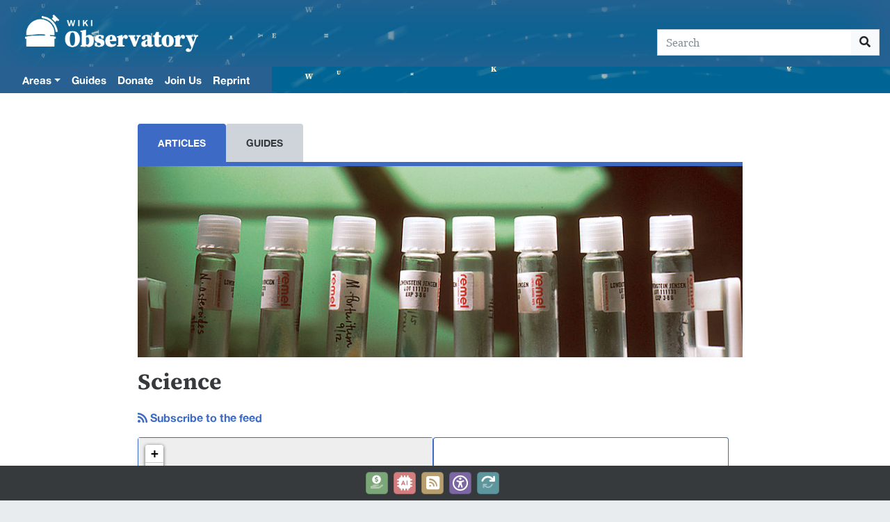

--- FILE ---
content_type: text/html; charset=UTF-8
request_url: https://observatory.wiki/Science
body_size: 99078
content:
<!DOCTYPE html>
<html class="client-nojs" lang="en" dir="ltr">
<head>
<meta charset="UTF-8">
<title>Science - The Observatory</title>
<script>document.documentElement.className="client-js";RLCONF={"wgBreakFrames":false,"wgSeparatorTransformTable":["",""],"wgDigitTransformTable":["",""],"wgDefaultDateFormat":"mdy","wgMonthNames":["","January","February","March","April","May","June","July","August","September","October","November","December"],"wgRequestId":"493ccba5b98285f8353dd7c6","wgCanonicalNamespace":"","wgCanonicalSpecialPageName":false,"wgNamespaceNumber":0,"wgPageName":"Science","wgTitle":"Science","wgCurRevisionId":6113,"wgRevisionId":6113,"wgArticleId":934,"wgIsArticle":true,"wgIsRedirect":false,"wgAction":"view","wgUserName":null,"wgUserGroups":["*"],"wgCategories":["Areas"],"wgPageViewLanguage":"en","wgPageContentLanguage":"en","wgPageContentModel":"wikitext","wgRelevantPageName":"Science","wgRelevantArticleId":934,"wgIsProbablyEditable":false,"wgRelevantPageIsProbablyEditable":false,"wgRestrictionEdit":[],"wgRestrictionMove":[],"wgPageFormsTargetName":null,"wgPageFormsAutocompleteValues":[],"wgPageFormsAutocompleteOnAllChars":false,"wgPageFormsFieldProperties":[],"wgPageFormsCargoFields":[],"wgPageFormsDependentFields":[],"wgPageFormsCalendarValues":[],"wgPageFormsCalendarParams":[],"wgPageFormsCalendarHTML":null,"wgPageFormsGridValues":[],"wgPageFormsGridParams":[],"wgPageFormsContLangYes":null,"wgPageFormsContLangNo":null,"wgPageFormsContLangMonths":[],"wgPageFormsHeightForMinimizingInstances":800,"wgPageFormsDelayReload":false,"wgPageFormsShowOnSelect":[],"wgPageFormsScriptPath":"/w/extensions/PageForms","edgValues":[],"wgPageFormsEDSettings":null,"wgAmericanDates":true,"VEForAllToolbarNormal":[{"header":"visualeditor-toolbar-paragraph-format","title":"visualeditor-toolbar-format-tooltip","type":"menu","include":{"group":"format"},"promote":["paragraph"],"demote":["preformatted","blockquote"]},{"header":"visualeditor-toolbar-text-style","title":"visualeditor-toolbar-style-tooltip","include":["bold","italic","moreTextStyle"]},{"include":["link"]},{"header":"visualeditor-toolbar-structure","title":"visualeditor-toolbar-structure","type":"list","icon":"listBullet","include":{"group":"structure"},"demote":["outdent","indent"]},{"header":"visualeditor-toolbar-insert","title":"visualeditor-toolbar-insert","type":"list","icon":"add","label":"","include":["insertTable","specialCharacter","warningblock","preformatted","infoblock","ideablock","dontblock","pinblock"]}],"VEForAllToolbarWide":[{"header":"visualeditor-toolbar-paragraph-format","title":"visualeditor-toolbar-format-tooltip","type":"menu","include":{"group":"format"},"promote":["paragraph"],"demote":["preformatted","blockquote"]},{"header":"visualeditor-toolbar-text-style","title":"visualeditor-toolbar-style-tooltip","include":["bold","italic","moreTextStyle"]},{"include":["link"]},{"header":"visualeditor-toolbar-structure","title":"visualeditor-toolbar-structure","type":"list","icon":"listBullet","include":{"group":"structure"},"demote":["outdent","indent"]},{"header":"visualeditor-toolbar-insert","title":"visualeditor-toolbar-insert","type":"list","icon":"add","label":"","include":["media","insertTable","specialCharacter","warningblock","preformatted","infoblock","ideablock","dontblock","pinblock"]}],"wgCiteReferencePreviewsActive":true,"wgMediaViewerOnClick":true,"wgMediaViewerEnabledByDefault":true,"wgVisualEditor":{"pageLanguageCode":"en","pageLanguageDir":"ltr","pageVariantFallbacks":"en"},"srfFilteredConfig":null,"egMapsScriptPath":"/w/extensions/Maps/","egMapsDebugJS":false,"egMapsAvailableServices":["leaflet","googlemaps3"],"egMapsLeafletLayersApiKeys":{"MapBox":"","MapQuestOpen":"","Thunderforest":"","GeoportailFrance":""},"wgEditSubmitButtonLabelPublish":false};
RLSTATE={"site.styles":"ready","user.styles":"ready","user":"ready","user.options":"loading","ext.slideshow.css":"ready","ext.pageNotice":"ready","skins.chameleon":"ready","zzz.ext.bootstrap.styles":"ready","ext.SearchThumbs":"ready","ext.embedVideo.styles":"ready","ext.visualEditor.desktopArticleTarget.noscript":"ready","ext.srf.styles":"ready"};RLPAGEMODULES=["ext.slideshow.main","ext.smw.styles","oojs-ui.styles.icons-movement","ext.maps.leaflet.loader","ext.maps.leaflet.markercluster","ext.maps.leaflet.editor","smw.entityexaminer","site","mediawiki.page.ready","ext.veforall.core.desktop","ext.mnss.search","ext.embedVideo.overlay","ext.gadget.search-addcategorylinks","ext.gadget.password-display-toggle","ext.gadget.all-areas","ext.gadget.Copy-info-list","ext.gadget.Create-info-collection","ext.gadget.Generate-info-toc","mmv.bootstrap","ext.visualEditor.desktopArticleTarget.init","ext.visualEditor.targetLoader","ext.bootstrap.scripts","skin.chameleon.toc","ext.smw.purge"];</script>
<script>(RLQ=window.RLQ||[]).push(function(){mw.loader.impl(function(){return["user.options@12s5i",function($,jQuery,require,module){mw.user.tokens.set({"patrolToken":"+\\","watchToken":"+\\","csrfToken":"+\\"});
}];});});</script>
<link rel="stylesheet" href="/w/load.php?lang=en&amp;modules=ext.SearchThumbs%2CpageNotice%7Cext.embedVideo.styles%7Cext.slideshow.css%7Cext.srf.styles%7Cext.visualEditor.desktopArticleTarget.noscript%7Cskins.chameleon%7Czzz.ext.bootstrap.styles&amp;only=styles&amp;skin=chameleon">
<script async="" src="/w/load.php?lang=en&amp;modules=startup&amp;only=scripts&amp;raw=1&amp;skin=chameleon"></script>
<style>#mw-indicator-mw-helplink {display:none;}</style><style>#mw-indicator-mw-helplink {display:none;}</style>
<meta name="ResourceLoaderDynamicStyles" content="">
<link rel="stylesheet" href="/w/load.php?lang=en&amp;modules=site.styles&amp;only=styles&amp;skin=chameleon">
<meta name="generator" content="MediaWiki 1.43.6">
<meta name="robots" content="max-image-preview:standard">
<meta name="format-detection" content="telephone=no">
<meta name="twitter:card" content="summary_large_image">
<meta name="viewport" content="width=1120">
<meta name="viewport" content="width=device-width, initial-scale=1, shrink-to-fit=no">
<link rel="sitemap" type="application/xml" title="Sitemap" href="/w/sitemap/sitemap-index-mediawiki.xml">
<link rel="alternate" type="application/rdf+xml" title="Science" href="/w/index.php?title=Special:ExportRDF&amp;xmlmime=rdf">
<link rel="icon" href="/android-chrome-256x256.png">
<link rel="search" type="application/opensearchdescription+xml" href="/w/rest.php/v1/search" title="The Observatory (en)">
<link rel="EditURI" type="application/rsd+xml" href="https://observatory.wiki/w/api.php?action=rsd">
<link rel="canonical" href="https://observatory.wiki/Science">
<link rel="alternate" type="application/atom+xml" title="The Observatory Atom feed" href="/w/index.php?title=Special:RecentChanges&amp;feed=atom">
		

<!-- Font Awesome -->
<script defer src="https://kit.fontawesome.com/4cd0705f4b.js" crossorigin="anonymous"></script>
<!-- End Font Awesome -->
<!-- Google tag (gtag.js) -->
<script async src="https://www.googletagmanager.com/gtag/js?id=AW-972481835"></script>
<script>
  window.dataLayer = window.dataLayer || [];
  function gtag(){dataLayer.push(arguments);}
  gtag('js', new Date());

  gtag('config', 'AW-972481835');
</script>
<!-- Event snippet for Page view conversion page -->
<script>
  gtag('event', 'conversion', {'send_to': 'AW-972481835/BXufCNatzqQZEKvK288D'});
</script>
<!-- End Google tag -->
<!-- Fundraise Up: the new standard for online giving -->
<script>(function(w,d,s,n,a){if(!w[n]){var l='call,catch,on,once,set,then,track'
.split(','),i,o=function(n){return'function'==typeof n?o.l.push([arguments])&&o
:function(){return o.l.push([n,arguments])&&o}},t=d.getElementsByTagName(s)[0],
j=d.createElement(s);j.async=!0;j.src='https://cdn.fundraiseup.com/widget/'+a;
t.parentNode.insertBefore(j,t);o.s=Date.now();o.v=4;o.h=w.location.href;o.l=[];
for(i=0;i<7;i++)o[l[i]]=o(l[i]);w[n]=o}
})(window,document,'script','FundraiseUp','AXKAKLFP');</script>
<!-- End Fundraise Up -->
<!-- Favicon -->
<link rel="apple-touch-icon" sizes="180x180" href="/apple-touch-icon.png">
<link rel="manifest" href="/site.webmanifest">
<link rel="mask-icon" href="/safari-pinned-tab.svg" color="#2970ca">
<link rel="shortcut icon" href="/favicon.ico">
<meta name="msapplication-TileColor" content="#2970ca">
<meta name="msapplication-config" content="/browserconfig.xml">
<meta name="theme-color" content="#ffffff">

<meta property="og:title" content="Science">
<meta property="og:site_name" content="The Observatory">
<meta property="og:url" content="https://observatory.wiki/Science">
<meta property="article:modified_time" content="2026-01-23T18:20:24Z">
<meta property="article:published_time" content="2026-01-23T18:20:24Z">
<script type="application/ld+json">{"@context":"http:\/\/schema.org","@type":"Article","name":"Science - The Observatory","headline":"Science - The Observatory","mainEntityOfPage":"Science","identifier":"https:\/\/observatory.wiki\/Science","url":"https:\/\/observatory.wiki\/Science","dateModified":"2026-01-23T18:20:24Z","datePublished":"2026-01-23T18:20:24Z","image":{"@type":"ImageObject"},"author":{"@type":"Organization","name":"The Observatory","url":"https:\/\/observatory.wiki","logo":{"@type":"ImageObject","caption":"The Observatory"}},"publisher":{"@type":"Organization","name":"The Observatory","url":"https:\/\/observatory.wiki","logo":{"@type":"ImageObject","caption":"The Observatory"}},"potentialAction":{"@type":"SearchAction","target":"https:\/\/observatory.wiki\/w\/index.php?title=Special:Search&search={search_term}","query-input":"required name=search_term"}}</script>
</head>
<body class="mediawiki ltr sitedir-ltr mw-hide-empty-elt ns-0 ns-subject page-Science rootpage-Science layout-custom skin-chameleon action-view notloggedin">
	<div class="d-flex align-items-center align-items-md-end justify-content-start flex-column flex-md-row navigation-not-searchable container-fluid" id="banner">
			<a id="p-logo" class="p-logo" href="/" title="Visit the main page">
				<img src="/w/extensions/wikivisor/images/observatory-mono.png" alt="The Observatory Wiki" width="291" height="96.4">
			</a>
		
		<div class="w-100">
		</div>
		<!-- search form -->
		<div  id="p-search" class="p-search ml-md-auto fixed-font-size d-print-none noprint" role="search"  >
			<form  id="searchform" class="mw-search" action="/w/index.php" >
				<input type="hidden" name="title" value=" Special:Search" />
				<div class="input-group">
					<input type="search" name="search" placeholder="Search" aria-label="Search" autocapitalize="sentences" title="Search The Observatory [f]" accesskey="f" id="searchInput" class="form-control">
					<div class="input-group-append">
						<button value="Search" id="mw-searchButton" name="fulltext" type="submit" class="search-btn mw-searchButton" aria-label="Go to page" title="Search the pages for this text"></button>
					</div>
				</div>
			</form>
		</div>
	</div>
	<div class="d-print-none noprint" id="site-menu">
		<!-- navigation bar -->
		<nav class="p-navbar not-collapsible p-0 w-100" role="navigation" id="mw-navigation">
			<div class="navbar-nav"><div class="nav-item dropdown"><a class="nav-link dropdown-toggle " href="#"  data-toggle="dropdown"  data-boundary="viewport">Areas</a><div class="dropdown-menu"><div class="nav-item"><a class="nav-link "  href="/All_Areas">All Areas</a></div><div class="nav-item"><a class="nav-link divider"  href="/Science">Science</a></div><div class="nav-item"><a class="nav-link "  href="/Animal_Rights">Animal Rights</a></div><div class="nav-item"><a class="nav-link "  href="/Charter_Schools">Charter Schools</a></div><div class="nav-item"><a class="nav-link "  href="/Economy">Economy</a></div><div class="nav-item"><a class="nav-link "  href="/Education">Education</a></div><div class="nav-item"><a class="nav-link "  href="/Energy">Energy</a></div><div class="nav-item"><a class="nav-link "  href="/Environment">Environment</a></div><div class="nav-item"><a class="nav-link "  href="/Human_Bridges">Human Bridges</a></div><div class="nav-item"><a class="nav-link "  href="/Local_Peace_Economy">Local Peace Economy</a></div><div class="nav-item"><a class="nav-link "  href="/Science">Science</a></div><div class="nav-item"><a class="nav-link divider"  href="/Science">Science</a></div><div class="nav-item"><a class="nav-link "  href="/Classics">Classics</a></div></div></div><div class="nav-item"><a class="nav-link "  href="/Guides">Guides</a></div><div class="nav-item"><a class="nav-link "  href="/Donate">Donate</a></div><div class="nav-item"><a class="nav-link "  href="/Join_Us">Join Us</a></div><div class="nav-item"><a class="nav-link "  href="/Project:Content_reuse_and_reprint_rights">Reprint</a></div>
			</div>
		</nav>
	</div>
	<div class="flex-fill d-flex w-100 container pl-md-0 pt-3 pt-sm-0 navigation-not-searchable" id="article-wrapper">
		<div class="flex-fill sidebar ml-0 container" id="sidebar">
			<div class="content">
		<ul class="nav nav-tabs" id="sidebarTabs" role="tablist">
		  <li class="nav-item">
			<a class="nav-link rounded-top active" id="tab1-tab" data-toggle="tab" href="#tab1" role="tab" aria-controls="tab1" aria-selected="true">
	Authors
			</a>
		  </li>
		  <li class="nav-item">
			<a class="nav-link rounded-top" id="tab2-tab" data-toggle="tab" href="#tab2" role="tab" aria-controls="tab2" aria-selected="false">
	Other Areas
			</a>
		  </li>
		</ul>
		<div class="tab-content" id="sidebarTabContent">
		  <!-- Sidebar Tab 1 -->
		  <div class="tab-pane fade show active" id="tab1" role="tabpanel" aria-labelledby="tab1-tab">

		  </div>
		  <!-- Sidebar Tab 2 -->
		  <div class="tab-pane fade" id="tab2" role="tabpanel" aria-labelledby="tab2-tab">
	
		  </div>
		</div>
	
			</div>
		</div>
		<div class="main container">

			<div class="d-flex align-items-center navigation-not-searchable" id="page-menu-panel">
			</div>
				<div class="contentHeader">
				<!-- title of the page -->
				<h1 id="firstHeading" class="firstHeading"><span class="mw-page-title-main">Science</span></h1>
				<!-- tagline; usually goes something like "From WikiName" primary purpose of this seems to be for printing to identify the source of the content -->
				<div id="siteSub" class="siteSub">From The Observatory</div>
				<!-- subtitle line; used for various things like the subpage hierarchy -->
				<div id="contentSub" class="small contentSub"><div id="mw-content-subtitle"></div></div><div id="jump-to-nav" class="mw-jump jump-to-nav">Jump to:<a href="#mw-navigation">navigation</a>, <a href="#p-search">search</a></div>
			</div>
			<div class="flex-fill row">
				<div class="col" id="content">
					<div id="bodyContent" class="bodyContent">
						<!-- body text -->

						<div id="mw-content-text" class="mw-body-content"><div class="mw-content-ltr mw-parser-output" lang="en" dir="ltr"><ul id="area-tabs" class="nav nav-tabs"><li class="nav-item"><a id="observatory-articles-show" class="nav-link active interface" data-toggle="tab" href="#observatory-articles">Articles</a></li><li class="nav-item"><a id="observatory-guides-show" class="nav-link interface" data-toggle="tab" href="#observatory-guides">Guides</a></li></ul><div id="area-tab-content" class="tab-content"><div data-bg="https://observatory.wiki/w/images/7/77/1024px-Test_tubes_%281%29_cropped.png" class="area-banner"></div><h1 class="mb-3"><span class="mw-headline" id="Science">Science</span></h1><div id="observatory-articles" class="tab-pane container px-0 active"><div id="area-articles" data-count="27" data-area="Science" class="observatory-areas-deck"><div><span class="smw-feed-furtherresults"><a href="/Special:Ask/-5B-5BCategory:Articles-5D-5D-20-5B-5BArea::Science-5D-5D-20-5B-5BModification-20date::%2B-5D-5D/mainlabel%3D/limit%3D50/order%3Ddesc/sort%3DModification-20date/offset%3D0/format%3Dfeed/searchlabel%3D-3Cspan-20class%3D%22interface-20d-2Dblock-20mb-2D3-20font-2Dweight-2Dbold%22-3E-3Ci-20class%3D%22fas-20fa-2Drss-20font-2Dweight-2Dbold%22-3E-3C-2Fi-3E-20Subscribe-20to-20the-20feed-3C-2Fspan-3E/title%3DThe-20Observatory:-20Articles-20in-20Science" title="Special:Ask/-5B-5BCategory:Articles-5D-5D-20-5B-5BArea::Science-5D-5D-20-5B-5BModification-20date::+-5D-5D/mainlabel=/limit=50/order=desc/sort=Modification-20date/offset=0/format=feed/searchlabel=-3Cspan-20class=&quot;interface-20d-2Dblock-20mb-2D3-20font-2Dweight-2Dbold&quot;-3E-3Ci-20class=&quot;fas-20fa-2Drss-20font-2Dweight-2Dbold&quot;-3E-3C-2Fi-3E-20Subscribe-20to-20the-20feed-3C-2Fspan-3E/title=The-20Observatory:-20Articles-20in-20Science"><span class="interface d-block mb-3 font-weight-bold"><i class="fas fa-rss font-weight-bold"></i> Subscribe to the feed</span></a></span></div><div class="observatory-area-deck d-flex flex-wrap"><div class="card card-info rounded border border-primary"><div id="map_leaflet_3" style="width: 100%; height: 420px; background-color: #eeeeee; overflow: hidden;" class="maps-map maps-leaflet" data-mw-maps-mapdata="{&quot;format&quot;:&quot;leaflet&quot;,&quot;minzoom&quot;:false,&quot;maxzoom&quot;:false,&quot;limit&quot;:50,&quot;offset&quot;:0,&quot;link&quot;:&quot;all&quot;,&quot;sort&quot;:[&quot;&quot;],&quot;order&quot;:[],&quot;headers&quot;:&quot;show&quot;,&quot;mainlabel&quot;:&quot;&quot;,&quot;intro&quot;:&quot;\u003Cdiv class=\&quot;card card-info rounded border border-primary\&quot;\u003E&quot;,&quot;outro&quot;:&quot;\u003Cdiv class=\&quot;area-item-observed d-flex text-muted h-auto align-items-center justify-content-center margin-auto\&quot; style=\&quot;flex: 1\&quot;\u003E\u003Cdiv class=\&quot;area-item-title interface\&quot;\u003EMap Search: Science Area\u003C/div\u003E\u003C/div\u003E\u003C/div\u003E&quot;,&quot;searchlabel&quot;:&quot;... further results&quot;,&quot;default&quot;:&quot;&quot;,&quot;import-annotation&quot;:false,&quot;width&quot;:&quot;100%&quot;,&quot;height&quot;:&quot;420px&quot;,&quot;centre&quot;:false,&quot;title&quot;:&quot;&quot;,&quot;label&quot;:&quot;&quot;,&quot;icon&quot;:&quot;&quot;,&quot;lines&quot;:[],&quot;polygons&quot;:[],&quot;circles&quot;:[],&quot;rectangles&quot;:[],&quot;copycoords&quot;:false,&quot;static&quot;:false,&quot;zoom&quot;:false,&quot;defzoom&quot;:14,&quot;layers&quot;:[&quot;OpenStreetMap&quot;],&quot;image layers&quot;:[],&quot;overlays&quot;:[],&quot;resizable&quot;:false,&quot;fullscreen&quot;:false,&quot;scrollwheelzoom&quot;:false,&quot;cluster&quot;:true,&quot;clustermaxzoom&quot;:20,&quot;clusterzoomonclick&quot;:true,&quot;clustermaxradius&quot;:80,&quot;clusterspiderfy&quot;:true,&quot;geojson&quot;:&quot;&quot;,&quot;clicktarget&quot;:&quot;&quot;,&quot;showtitle&quot;:false,&quot;hidenamespace&quot;:true,&quot;template&quot;:&quot;Article geo pin&quot;,&quot;userparam&quot;:&quot;&quot;,&quot;activeicon&quot;:&quot;&quot;,&quot;pagelabel&quot;:false,&quot;ajaxcoordproperty&quot;:&quot;&quot;,&quot;ajaxquery&quot;:&quot;&quot;,&quot;locations&quot;:[{&quot;text&quot;:&quot;\u003Cdiv class=\&quot;h6\&quot;\u003E\u003Cb\u003E\u003Ca href=\&quot;/The_Humble_Carrot%E2%80%99s_Colorful_History\&quot; title=\&quot;The Humble Carrot\u2019s Colorful History\&quot;\u003EThe Humble Carrot\u2019s Colorful History\u003C/a\u003E\u003C/b\u003E\u003C/div\u003E\n\u003Cp\u003EBy \u003Ca href=\&quot;/Adam_Alexander\&quot; title=\&quot;Adam Alexander\&quot;\u003EAdam Alexander\u003C/a\u003E\u003Cbr /\u003ESource: \u003Ca href=\&quot;/Earth_Food_Life_Project\&quot; title=\&quot;Earth Food Life Project\&quot;\u003EEarth Food Life Project\u003C/a\u003E\u003Cbr /\u003EArea: \u003Ca class=\&quot;mw-selflink selflink\&quot;\u003EScience\u003C/a\u003E\u003Cbr /\u003E\n\u003C/p\u003E\n\u003Cdiv class=\&quot;my-2\&quot;\u003EThe carrot has followed armies, colonial explorers, and politicians to become one of the world\u2019s most prized vegetables.\u003C/div\u003E\n\u003Cdiv class=\&quot;d-flex align-items-center\&quot;\u003E\u003Cspan class=\&quot;float-left\&quot; typeof=\&quot;mw:File\&quot;\u003E\u003Ca href=\&quot;/The_Humble_Carrot%E2%80%99s_Colorful_History\&quot; title=\&quot;The Humble Carrot\u2019s Colorful History\&quot;\u003E\u003Cimg src=\&quot;/w/images/thumb/2/27/Carrot_of_Tamilnadu.jpg/120px-Carrot_of_Tamilnadu.jpg\&quot; decoding=\&quot;async\&quot; loading=\&quot;lazy\&quot; width=\&quot;64\&quot; height=\&quot;36\&quot; class=\&quot;mw-file-element\&quot; srcset=\&quot;/w/images/thumb/2/27/Carrot_of_Tamilnadu.jpg/250px-Carrot_of_Tamilnadu.jpg 2x\&quot; data-file-width=\&quot;5152\&quot; data-file-height=\&quot;2896\&quot; /\u003E\u003C/a\u003E\u003C/span\u003E\u003C!--MW-PAGEIMAGES-CANDIDATE-0--\u003E\n\u003Cp\u003E\u003Ci\u003ETurkey\u003C/i\u003E\n\u003C/p\u003E\u003C/div\u003E&quot;,&quot;title&quot;:&quot;The Humble Carrot\u2019s Colorful History&quot;,&quot;link&quot;:&quot;&quot;,&quot;lat&quot;:39.294075,&quot;lon&quot;:35.231663888889,&quot;icon&quot;:&quot;&quot;}],&quot;imageLayers&quot;:[]}"><div class="maps-loading-message">Loading map...</div></div><div class="area-item-observed d-flex text-muted h-auto align-items-center justify-content-center margin-auto" style="flex: 1"><div class="area-item-title interface">Map Search: Science Area</div></div></div><div class="card card-info rounded border border-primary flex-column card-img-top"><div id="area-item-labels" class="interface small order-3 d-flex flex-column" style="right:0"></div><div class="card-image rounded-top" data-bg="https://upload.wikimedia.org/wikipedia/commons/4/49/The_Mosaic_account_of_creation%2C_the_miracle_of_to-day%2C_or%2C_New_witnesses_to_the_oneness_of_Genesis_and_science_-_to_which_are_added_an_inquiry_as_to_the_cause_and_epoch_of_the_present_inclination_of_%2814780679474%29.jpg"></div><div class="card-body"><div class="card-title h4 font-weight-bold" style="font-size:150%"><a href="/How_a_Victorian_Scientist_Blended_Poetry_and_Experiment_to_Reveal_the_Beauty_of_Nature" title="How a Victorian Scientist Blended Poetry and Experiment to Reveal the Beauty of Nature">How a Victorian Scientist Blended Poetry and Experiment to Reveal the Beauty of Nature</a></div><div><div class="interface mt-2">By <a href="/Gregory_Tate" title="Gregory Tate">Gregory Tate</a></div><div class="interface"><a href="/Public_Domain_Review" title="Public Domain Review">Public Domain Review</a></div></div></div></div><div class="card card-info rounded border border-primary flex-column card-img-top"><div id="area-item-labels" class="interface small order-3 d-flex flex-column" style="right:0"></div><div class="card-image rounded-top" data-bg="https://upload.wikimedia.org/wikipedia/commons/d/d7/Snowflake_macro_photography_1.jpg"></div><div class="card-body"><div class="card-title h4 font-weight-bold" style="font-size:150%"><a href="/How_One_Farmer%E2%80%99s_Curiosity_Revealed_the_Hidden_Beauty_of_Snow_Crystals_and_Pioneered_Meteorology" title="How One Farmer’s Curiosity Revealed the Hidden Beauty of Snow Crystals and Pioneered Meteorology">How One Farmer’s Curiosity Revealed the Hidden Beauty of Snow Crystals and Pioneered Meteorology</a></div><div><div class="interface mt-2">By <a href="/Keith_C._Heidorn" title="Keith C. Heidorn">Keith C. Heidorn</a></div><div class="interface"><a href="/Public_Domain_Review" title="Public Domain Review">Public Domain Review</a></div></div></div></div><div class="card card-info rounded border border-primary flex-column card-img-top"><div id="area-item-labels" class="interface small order-3 d-flex flex-column" style="right:0"></div><div class="card-image rounded-top" data-bg="https://upload.wikimedia.org/wikipedia/commons/9/9e/Milky_Way_IR_Spitzer.jpg"></div><div class="card-body"><div class="card-title h4 font-weight-bold" style="font-size:150%"><a href="/How_an_Astronomer_Hallucinated_Marxism_Into_the_Cosmos" title="How an Astronomer Hallucinated Marxism Into the Cosmos">How an Astronomer Hallucinated Marxism Into the Cosmos</a></div><div><div class="interface mt-2">By <a href="/Lauren_Collee" title="Lauren Collee">Lauren Collee</a></div><div class="interface"><a href="/Public_Domain_Review" title="Public Domain Review">Public Domain Review</a></div></div></div></div><div class="card card-info rounded border border-primary flex-column card-img-top"><div id="area-item-labels" class="interface small order-3 d-flex flex-column" style="right:0"></div><div class="card-image rounded-top" data-bg="https://upload.wikimedia.org/wikipedia/commons/8/8a/Francis_Galton%2C_Finger_prints%2C_1892_Wellcome_L0032701.jpg"></div><div class="card-body"><div class="card-title h4 font-weight-bold" style="font-size:150%"><a href="/How_Fingerprints_Became_a_Tool_for_Both_Science_and_Racial_Pseudoscience" title="How Fingerprints Became a Tool for Both Science and Racial Pseudoscience">How Fingerprints Became a Tool for Both Science and Racial Pseudoscience</a></div><div><div class="interface mt-2">By <a href="/Ava_Kofman" title="Ava Kofman">Ava Kofman</a></div><div class="interface"><a href="/Public_Domain_Review" title="Public Domain Review">Public Domain Review</a></div></div></div></div><div class="card card-info rounded border border-primary flex-column card-img-top"><div id="area-item-labels" class="interface small order-3 d-flex flex-column" style="right:0"></div><div class="card-image rounded-top" data-bg="https://upload.wikimedia.org/wikipedia/commons/1/17/Polar_bear_LCCN2003655672.jpg"></div><div class="card-body"><div class="card-title h4 font-weight-bold" style="font-size:150%"><a href="/How_the_Polar_Bear_Inspired_Darwin%E2%80%99s_Ideas_About_Evolution" title="How the Polar Bear Inspired Darwin’s Ideas About Evolution">How the Polar Bear Inspired Darwin’s Ideas About Evolution</a></div><div><div class="interface mt-2">By <a href="/Michael_Engelhard" title="Michael Engelhard">Michael Engelhard</a></div><div class="interface"><a href="/Public_Domain_Review" title="Public Domain Review">Public Domain Review</a></div></div></div></div><div class="card card-info rounded border border-primary flex-column card-img-top"><div id="area-item-labels" class="interface small order-3 d-flex flex-column" style="right:0"></div><div class="card-image rounded-top" data-bg="https://upload.wikimedia.org/wikipedia/commons/6/6c/John_Collier%2C_1929_-_Sleeping_Beauty.jpg"></div><div class="card-body"><div class="card-title h4 font-weight-bold" style="font-size:150%"><a href="/Why_Do_We_Sleep_and_How_Can_We_Sleep_Better%3F" title="Why Do We Sleep and How Can We Sleep Better?">Why Do We Sleep and How Can We Sleep Better?</a></div><div><div class="interface mt-2">By <a href="/Leslie_Alan_Horvitz" title="Leslie Alan Horvitz">Leslie Alan Horvitz</a></div><div class="interface"><a href="/The_Observatory" title="The Observatory">The Observatory</a></div></div></div></div><div class="card card-info rounded border border-primary flex-column card-img-top"><div id="area-item-labels" class="interface small order-3 d-flex flex-column" style="right:0"></div><div class="card-image rounded-top" data-bg="https://upload.wikimedia.org/wikipedia/commons/f/fc/Running-on-treadmills-motion-blur.jpg"></div><div class="card-body"><div class="card-title h4 font-weight-bold" style="font-size:150%"><a href="/Can_You_Reset_Your_Biological_Age_to_Live_a_Longer,_Healthier_Life%3F" title="Can You Reset Your Biological Age to Live a Longer, Healthier Life?">Can You Reset Your Biological Age to Live a Longer, Healthier Life?</a></div><div><div class="interface mt-2">By <a href="/Leslie_Alan_Horvitz" title="Leslie Alan Horvitz">Leslie Alan Horvitz</a></div><div class="interface"><a href="/Earth_Food_Life_Project" title="Earth Food Life Project">Earth Food Life Project</a></div></div></div></div><div class="card card-info rounded border border-primary flex-column card-img-top"><div id="area-item-labels" class="interface small order-3 d-flex flex-column" style="right:0"></div><div class="card-image rounded-top" data-bg="https://upload.wikimedia.org/wikipedia/commons/7/71/Bushmen_Hottentots_armed_for_an_expedition.png"></div><div class="card-body"><div class="card-title h4 font-weight-bold" style="font-size:150%"><a href="/The_Super_Predator:_How_Humans_Became_the_Animal_Kingdom%E2%80%99s_Most_Feared_Hunters" title="The Super Predator: How Humans Became the Animal Kingdom’s Most Feared Hunters">The Super Predator: How Humans Became the Animal Kingdom’s Most Feared Hunters</a></div><div><div class="interface mt-2">By <a href="/John_Divinagracia" title="John Divinagracia">John Divinagracia</a></div><div class="interface"><a href="/Earth_Food_Life_Project" title="Earth Food Life Project">Earth Food Life Project</a></div></div></div></div><div class="card card-info rounded border border-primary flex-column card-img-top"><div id="area-item-labels" class="interface small order-3 d-flex flex-column" style="right:0"></div><div class="card-image rounded-top" data-bg="https://upload.wikimedia.org/wikipedia/commons/9/9c/Inside_the_Tortoise_Reserve_on_Santa_Cruz%2C_Is_-_Galapagos_%28Giant%29_Tortoise_%28Geochelone_elephantopus%29_%28Testudinidae%29_-_up_to_250_kg_-_%2816059685743%29.jpg"></div><div class="card-body"><div class="card-title h4 font-weight-bold" style="font-size:150%"><a href="/The_Genetic_Secrets_That_Help_Some_Animals_Defy_Aging" title="The Genetic Secrets That Help Some Animals Defy Aging">The Genetic Secrets That Help Some Animals Defy Aging</a></div><div><div class="interface mt-2">By <a href="/Leslie_Alan_Horvitz" title="Leslie Alan Horvitz">Leslie Alan Horvitz</a></div><div class="interface"><a href="/The_Observatory" title="The Observatory">The Observatory</a></div></div></div></div><div class="card card-info rounded border border-primary flex-column card-img-top"><div id="area-item-labels" class="interface small order-3 d-flex flex-column" style="right:0"></div><div class="card-image rounded-top" data-bg="https://upload.wikimedia.org/wikipedia/commons/7/73/Hinton_4thDimension_Illustration.png"></div><div class="card-body"><div class="card-title h4 font-weight-bold" style="font-size:150%"><a href="/When_Science_Met_the_Supernatural:_The_Strange_History_of_the_Fourth_Dimension" title="When Science Met the Supernatural: The Strange History of the Fourth Dimension">When Science Met the Supernatural: The Strange History of the Fourth Dimension</a></div><div><div class="interface mt-2">By <a href="/Jon_Crabb" title="Jon Crabb">Jon Crabb</a></div><div class="interface"><a href="/Public_Domain_Review" title="Public Domain Review">Public Domain Review</a></div></div></div></div></div></div></div><div id="observatory-guides" class="tab-pane container px-0"><div class="card-deck card-deck-guides"><div class="card card-guide"><div class="card-img-top"><span class="mw-default-size img-fluid object-fit-bottom rounded-top" typeof="mw:File"><a href="/Guide_to_Artificial_Intelligence" title="Guide to Artificial Intelligence"><img src="https://upload.wikimedia.org/wikipedia/commons/2/27/Artificial_Neural_Network_with_Chip.png" decoding="async" loading="lazy" width="1257" height="943" class="mw-file-element" data-file-width="1257" data-file-height="943"></a></span></div><div class="card-body"><h4 class="card-title interface"><span class="mw-headline" id="Guide_to_Artificial_Intelligence"><a href="/Guide_to_Artificial_Intelligence" title="Guide to Artificial Intelligence">Guide to Artificial Intelligence</a></span></h4><p class="interface"><a href="/Leslie_Alan_Horvitz" title="Leslie Alan Horvitz">Leslie Alan Horvitz</a>, <a href="/The_Observatory" title="The Observatory">The Observatory</a></p><div class="card-text" style="overflow:hidden;max-height:172px">“It really is godlike,” <a target="_blank" rel="nofollow noreferrer noopener" class="external text" href="https://www.wcvb.com/article/ai-apocalypse-why-language-surrounding-tech-is-sounding-increasingly-religious/65940060">says</a> Geoffrey Hinton about artificial intelligence. He’s been called the “godfather of AI,” so he should know. “Magical intelligence in the sky” is how Sam Altman, founder of OpenAI, regards AI, while Peter Thiel, co-founder of PayPal and Palantir, warns that AI could bring about the appearance of the Antichrist. In contrast, Anthropic CEO Dario Amodei predicts that AI will result in “the defeat of most diseases, the growth in biological and cognitive freedom, the lifting of billions of people out of poverty… a renaissance of liberal democracy and human rights.” Is AI really so transformative, or is it an evanescent trend whose importance has been overhyped?  
This guide won’t give you the answers. It certainly won’t tell you whether AI is a harbinger of the Antichrist. What it can do, though, is explore AI’s unresolved issues, which will almost certainly be with us for years to come</div><div class="card-fadeout"></div></div><div class="card-footer bg-transparent border-top-0 pb-4"><a href="/Guide_to_Artificial_Intelligence" title="Guide to Artificial Intelligence"><span class="btn btn-lg btn-block btn-primary p-2 font-weight-bold interface">START</span></a></div></div><div class="card card-guide"><div class="card-img-top"><span class="mw-default-size img-fluid object-fit-bottom rounded-top" typeof="mw:File"><a href="/Guide_to_Death_Literacy" title="Guide to Death Literacy"><img src="https://upload.wikimedia.org/wikipedia/commons/c/c6/Sand_clock_Enschede.jpg" decoding="async" loading="lazy" width="3872" height="2592" class="mw-file-element" data-file-width="3872" data-file-height="2592"></a></span></div><div class="card-body"><h4 class="card-title interface"><span class="mw-headline" id="Guide_to_Death_Literacy"><a href="/Guide_to_Death_Literacy" title="Guide to Death Literacy">Guide to Death Literacy</a></span></h4><p class="interface"><a href="/The_Observatory" title="The Observatory">The Observatory</a></p><div class="card-text" style="overflow:hidden;max-height:172px">As people live longer and face increasingly complex end-of-life decisions, understanding death and dying has never been more important. This guide explores the emerging movement of death literacy, offering practical tools, knowledge, and community resources to help individuals navigate mortality with clarity and confidence. From fostering open conversations about death to exploring near-death experiences and preparing for end-of-life care, these articles provide insights into how we can approach death as a natural, supported, and meaningful part of life.</div><div class="card-fadeout"></div></div><div class="card-footer bg-transparent border-top-0 pb-4"><a href="/Guide_to_Death_Literacy" title="Guide to Death Literacy"><span class="btn btn-lg btn-block btn-primary p-2 font-weight-bold interface">START</span></a></div></div><div class="card card-guide"><div class="card-img-top"><span class="mw-default-size img-fluid object-fit-bottom rounded-top" typeof="mw:File"><a href="/Guide_to_Linguistics:_The_Science_of_Language" title="Guide to Linguistics: The Science of Language"><img src="https://upload.wikimedia.org/wikipedia/commons/3/31/CROSS-CULTURAL_LANGUAGE.jpg" decoding="async" loading="lazy" width="2470" height="1539" class="mw-file-element" data-file-width="2470" data-file-height="1539"></a></span></div><div class="card-body"><h4 class="card-title interface"><span class="mw-headline" id="Guide_to_Linguistics:_The_Science_of_Language"><a href="/Guide_to_Linguistics:_The_Science_of_Language" title="Guide to Linguistics: The Science of Language">Guide to Linguistics: The Science of Language</a></span></h4><p class="interface"><a href="/Danica_Tomber" title="Danica Tomber">Danica Tomber</a>, <a href="/The_Observatory" title="The Observatory">The Observatory</a></p><div class="card-text" style="overflow:hidden;max-height:172px">We use language every day–from spoken and signed words to written communication and body gestures–but how often do we pause to consider what drives it beneath the surface? Linguistics, the scientific study of language, seeks to answer this question by examining how language is acquired, how it functions, how it changes over time, and how it connects to both human evolution and society. Its insights reach far beyond the classroom, shaping our understanding of education, politics, technology, identity, and culture.
<p>This <b>Guide to Linguistics: The Science of Language</b> is a compelling exploration of how language influences and is influenced by our experiences, values, and identities. Through a diverse collection of essays, it challenges us to rethink the language we use, as well as our perceptions of other people based on their language usage. It explores the deeply rooted power dynamics in language. At its core, it offers an illuminating journey through the many dimensions of how and why we communicate.
</p>
As you move through this guide, think about the contexts in which language is used. Ask yourself: Who is speaking? Where, when, and why? These questions will usher you toward a more nuanced understanding of what language is, how we use it, and how it continues to evolve. Whether you are a student, a lifelong learner, or simply curious about the hidden forces behind everyday communication, this guide offers an illuminating journey into the many dimensions of how and why we communicate.</div><div class="card-fadeout"></div></div><div class="card-footer bg-transparent border-top-0 pb-4"><a href="/Guide_to_Linguistics:_The_Science_of_Language" title="Guide to Linguistics: The Science of Language"><span class="btn btn-lg btn-block btn-primary p-2 font-weight-bold interface">START</span></a></div></div></div></div><div id="observatory-news" class="tab-pane container px-0"></div></div><div id="article-sources" style="flex:0 0 280px"><div id="article-authors" class="pt-4"><div class="author-card mb-4"><div class="avatar author-card-img-top" data-bg="https://observatory.wiki/w/images/a/a6/IMI_Website_Headshots_Oct2018_MelissaKravitz-633x500.jpg"></div><div class="card-title interface my-2"><a href="/Melissa_Kravitz_Hoeffner" title="Melissa Kravitz Hoeffner">Melissa Kravitz Hoeffner</a></div></div><div class="author-card mb-4"><div class="avatar author-card-img-top" data-bg="https://observatory.wiki/w/images/0/0e/Johnjbergerportrait.jpg"></div><div class="card-title interface my-2"><a href="/John_J._Berger" title="John J. Berger">John J. Berger</a></div></div><div class="author-card mb-4"><div class="avatar author-card-img-top" data-bg="https://observatory.wiki/w/images/b/b5/Tia_Schwab.jpg"></div><div class="card-title interface my-2"><a href="/Tia_Schwab" title="Tia Schwab">Tia Schwab</a></div></div><div class="author-card mb-4"><div class="avatar author-card-img-top" data-bg="https://observatory.wiki/w/images/7/7e/Matthew_ponsford_9BpCeo5L_400x400.jpg"></div><div class="card-title interface my-2"><a href="/Matthew_Ponsford" title="Matthew Ponsford">Matthew Ponsford</a></div></div><div class="author-card mb-4"><div class="avatar author-card-img-top" data-bg="https://observatory.wiki/w/images/2/29/Vanessa_Chang.jpg"></div><div class="card-title interface my-2"><a href="/Vanessa_Chang" title="Vanessa Chang">Vanessa Chang</a></div></div><div class="author-card mb-4"><div class="avatar author-card-img-top" data-bg="https://observatory.wiki/w/images/7/7c/Greg-tate-photo-july-2015-academia-edu.jpg"></div><div class="card-title interface my-2"><a href="/Gregory_Tate" title="Gregory Tate">Gregory Tate</a></div></div><div class="author-card mb-4"><div class="avatar author-card-img-top" data-bg="https://observatory.wiki/w/images/7/75/MTg4OTAyNjk5ODIxOTY2OTI4.jpeg"></div><div class="card-title interface my-2"><a href="/Sam_Davis" title="Sam Davis">Sam Davis</a></div></div><div class="author-card mb-4"><div class="avatar author-card-img-top" data-bg="https://observatory.wiki/w/images/b/b8/Frank_author_photo.jpg"></div><div class="card-title interface my-2"><a href="/Adam_Frank" title="Adam Frank">Adam Frank</a></div></div><div class="author-card mb-4"><div class="avatar author-card-img-top" data-bg="https://observatory.wiki/w/images/5/54/093016-KevinDann.jpg"></div><div class="card-title interface my-2"><a href="/Kevin_Dann" title="Kevin Dann">Kevin Dann</a></div></div><div class="author-card mb-4"><div class="avatar author-card-img-top" data-bg="https://observatory.wiki/w/images/7/72/Head_shot_2022.jpg"></div><div class="card-title interface my-2"><a href="/Elizabeth_Henderson" title="Elizabeth Henderson">Elizabeth Henderson</a></div></div><div class="author-card mb-4"><div class="avatar author-card-img-top" data-bg="https://observatory.wiki/w/images/8/87/Screen%2BShot%2B2020-04-08%2Bat%2B6.06.01%2BPM.png"></div><div class="card-title interface my-2"><a href="/Sy_Montgomery" title="Sy Montgomery">Sy Montgomery</a></div></div><div class="author-card mb-4"><div class="avatar author-card-img-top" data-bg="https://observatory.wiki/w/images/d/df/2021_speakers_circle_Carter-Dillard.png"></div><div class="card-title interface my-2"><a href="/Carter_Dillard" title="Carter Dillard">Carter Dillard</a></div></div><div class="author-card mb-4"><div class="avatar author-card-img-top" data-bg="https://observatory.wiki/w/images/3/30/Alicia_Graef_Screenshot_2023-02-03_at_1.49.28_PM.png"></div><div class="card-title interface my-2"><a href="/Alicia_Graef" title="Alicia Graef">Alicia Graef</a></div></div><div class="author-card mb-4"><div class="avatar author-card-img-top" data-bg="https://observatory.wiki/w/images/1/18/Elaine_Siu%2C_MII%2C_Headshot_%281%29.jpg"></div><div class="card-title interface my-2"><a href="/Elaine_Siu" title="Elaine Siu">Elaine Siu</a></div></div><div class="author-card mb-4"><div class="avatar author-card-img-top" data-bg="https://observatory.wiki/w/images/0/04/Marym-commercial-415_SQUARE.jpg"></div><div class="card-title interface my-2"><a href="/Mary_Mazzoni" title="Mary Mazzoni">Mary Mazzoni</a></div></div><div class="author-card mb-4"><div class="avatar author-card-img-top" data-bg="https://observatory.wiki/w/images/f/f8/Leslie_Horvitz_Headshot.jpeg"></div><div class="card-title interface my-2"><a href="/Leslie_Alan_Horvitz" title="Leslie Alan Horvitz">Leslie Alan Horvitz</a></div></div><div class="author-card mb-4"><div class="avatar author-card-img-top" data-bg="https://observatory.wiki/w/images/7/7e/Jon-Crabb-1.jpg"></div><div class="card-title interface my-2"><a href="/Jon_Crabb" title="Jon Crabb">Jon Crabb</a></div></div><div class="author-card mb-4"><div class="avatar author-card-img-top" data-bg="https://observatory.wiki/w/images/7/7f/Evan_Thompson.jpg"></div><div class="card-title interface my-2"><a href="/Evan_Thompson" title="Evan Thompson">Evan Thompson</a></div></div><div class="author-card mb-4"><div class="avatar author-card-img-top" data-bg="https://observatory.wiki/w/images/b/ba/John_Divinagracia.jpg"></div><div class="card-title interface my-2"><a href="/John_Divinagracia" title="John Divinagracia">John Divinagracia</a></div></div><div class="author-card mb-4"><div class="avatar author-card-img-top" data-bg="https://observatory.wiki/w/images/8/81/Nina%2BJackel%2C%2BFounder%2BLady%2BFreethinker.jpg"></div><div class="card-title interface my-2"><a href="/Nina_Jackel" title="Nina Jackel">Nina Jackel</a></div></div><div class="author-card mb-4"><div class="avatar author-card-img-top" data-bg="https://observatory.wiki/w/images/7/7b/Adam_Alex.jpg"></div><div class="card-title interface my-2"><a href="/Adam_Alexander" title="Adam Alexander">Adam Alexander</a></div></div><div class="author-card mb-4"><div class="avatar author-card-img-top" data-bg="https://observatory.wiki/w/images/9/98/Chris_Smaje_credit_Cordelia_Rowlatt.jpg"></div><div class="card-title interface my-2"><a href="/Chris_Smaje" title="Chris Smaje">Chris Smaje</a></div></div><div class="author-card mb-4"><div class="avatar author-card-img-top" data-bg="https://observatory.wiki/w/images/c/c5/Laurel_Sutherlin_headshot_RAN_Rainforest_Action_Network.jpg"></div><div class="card-title interface my-2"><a href="/Laurel_Sutherlin" title="Laurel Sutherlin">Laurel Sutherlin</a></div></div><div class="author-card mb-4"><div class="avatar author-card-img-top" data-bg="https://observatory.wiki/w/images/9/9f/Lisa_jones_engels.jpeg"></div><div class="card-title interface my-2"><a href="/Lisa_Jones-Engel" title="Lisa Jones-Engel">Lisa Jones-Engel</a></div></div><div class="author-card mb-4"><div class="avatar author-card-img-top" data-bg="https://observatory.wiki/w/images/c/c3/Stephen-buchmann-pollination-ecologist-author1.jpg"></div><div class="card-title interface my-2"><a href="/Stephen_Buchmann" title="Stephen Buchmann">Stephen Buchmann</a></div></div><div class="author-card mb-4"><div class="avatar author-card-img-top" data-bg="https://observatory.wiki/w/images/5/5e/Jennifer_Barckley.jpeg"></div><div class="card-title interface my-2"><a href="/Jennifer_Barckley" title="Jennifer Barckley">Jennifer Barckley</a></div></div><div class="author-card mb-4"><div class="avatar author-card-img-top" data-bg="https://observatory.wiki/w/images/0/0c/Marjorie_Hecht_Headshot.jpeg"></div><div class="card-title interface my-2"><a href="/Marjorie_Hecht" title="Marjorie Hecht">Marjorie Hecht</a></div></div><div class="author-card mb-4"><div class="avatar author-card-img-top" data-bg="https://observatory.wiki/w/images/6/66/Bill-Wasik.jpg"></div><div class="card-title interface my-2"><a href="/Bill_Wasik" title="Bill Wasik">Bill Wasik</a></div></div><div class="author-card mb-4"><div class="avatar author-card-img-top" data-bg="https://observatory.wiki/w/images/d/d9/M_Engel.jpeg"></div><div class="card-title interface my-2"><a href="/Michael_Engelhard" title="Michael Engelhard">Michael Engelhard</a></div></div><div class="author-card mb-4"><div class="avatar author-card-img-top" data-bg="https://observatory.wiki/w/images/d/d6/Alexander_Zaitchik_Headshot_2023.webp"></div><div class="card-title interface my-2"><a href="/Alexander_Zaitchik" title="Alexander Zaitchik">Alexander Zaitchik</a></div></div><div class="author-card mb-4"><div class="avatar author-card-img-top" data-bg="https://observatory.wiki/w/images/b/b1/Maryellen_MacDonald_author_photo_%28c%29_Ethan_Seidenberg.jpeg"></div><div class="card-title interface my-2"><a href="/Maryellen_MacDonald" title="Maryellen MacDonald">Maryellen MacDonald</a></div></div><div class="author-card mb-4"><div class="avatar author-card-img-top" data-bg="https://observatory.wiki/w/images/9/9a/PMF_1x1_Claudio_Campagna.jpg"></div><div class="card-title interface my-2"><a href="/Claudio_Campagna" title="Claudio Campagna">Claudio Campagna</a></div></div><div class="author-card mb-4"><div class="avatar author-card-img-top" data-bg="https://observatory.wiki/w/images/7/76/Gleiser.jpg"></div><div class="card-title interface my-2"><a href="/Marcelo_Gleiser" title="Marcelo Gleiser">Marcelo Gleiser</a></div></div><div class="author-card mb-4"><div class="avatar author-card-img-top" data-bg="https://observatory.wiki/w/images/3/34/Marc_Bekoff_observatory_avatar.jpeg"></div><div class="card-title interface my-2"><a href="/Marc_Bekoff" title="Marc Bekoff">Marc Bekoff</a></div></div><div class="author-card mb-4"><div class="avatar author-card-img-top" data-bg="https://observatory.wiki/w/images/c/c1/Kch.jpg"></div><div class="card-title interface my-2"><a href="/Keith_C._Heidorn" title="Keith C. Heidorn">Keith C. Heidorn</a></div></div><div class="author-card mb-4"><div class="avatar author-card-img-top" data-bg="https://observatory.wiki/w/images/3/3b/Natalie_lawrence_635c13_f2fb30d64a0a47d38af2088f18835854~mv2.jpeg"></div><div class="card-title interface my-2"><a href="/Natalie_Lawrence" title="Natalie Lawrence">Natalie Lawrence</a></div></div><div class="author-card mb-4"><div class="avatar author-card-img-top" data-bg="https://observatory.wiki/w/images/d/dc/Heinberg-thumb.webp"></div><div class="card-title interface my-2"><a href="/Richard_Heinberg" title="Richard Heinberg">Richard Heinberg</a></div></div><div class="author-card mb-4"><div class="avatar author-card-img-top" data-bg="https://observatory.wiki/w/images/4/4a/640px-Karen_Davis_20180310-0615.jpg"></div><div class="card-title interface my-2"><a href="/Karen_Davis" title="Karen Davis">Karen Davis</a></div></div><div class="author-card mb-4"><div class="avatar author-card-img-top" data-bg="https://observatory.wiki/w/images/2/2f/Leslie-Crawford-credit-to-Kerri-Chappelka-lowres-600x840.webp"></div><div class="card-title interface my-2"><a href="/Leslie_Crawford" title="Leslie Crawford">Leslie Crawford</a></div></div><div class="author-card mb-4"><div class="avatar author-card-img-top" data-bg="https://observatory.wiki/w/images/3/33/Ejm-WLX3_400x400.jpg"></div><div class="card-title interface my-2"><a href="/Valeria_Falabella" title="Valeria Falabella">Valeria Falabella</a></div></div><div class="author-card mb-4"><div class="avatar author-card-img-top" data-bg="https://observatory.wiki/w/images/2/25/Ginger_Fedak_headshot_IMG_1161_%282%29.JPG"></div><div class="card-title interface my-2"><a href="/Ginger_Fedak" title="Ginger Fedak">Ginger Fedak</a></div></div><div class="author-card mb-4"><div class="avatar author-card-img-top" data-bg="https://observatory.wiki/w/images/0/02/Downloadmj.jpeg"></div><div class="card-title interface my-2"><a href="/Mike_Jay" title="Mike Jay">Mike Jay</a></div></div><div class="author-card mb-4"><div class="avatar author-card-img-top" data-bg="https://observatory.wiki/w/images/6/6e/Campagna_Julieta.png"></div><div class="card-title interface my-2"><a href="/Julieta_Campagna" title="Julieta Campagna">Julieta Campagna</a></div></div><div class="author-card mb-4"><div class="avatar author-card-img-top" data-bg="https://observatory.wiki/w/images/7/71/Ava_K.jpeg"></div><div class="card-title interface my-2"><a href="/Ava_Kofman" title="Ava Kofman">Ava Kofman</a></div></div><div class="author-card mb-4"><div class="avatar author-card-img-top" data-bg="https://observatory.wiki/w/images/0/04/Jessica_Pierce_headshot.jpg"></div><div class="card-title interface my-2"><a href="/Jessica_Pierce" title="Jessica Pierce">Jessica Pierce</a></div></div><div class="author-card mb-4"><div class="avatar author-card-img-top" data-bg="https://observatory.wiki/w/images/4/4e/DLGrmUMg_400x400.jpg"></div><div class="card-title interface my-2"><a href="/Anne_Petermann" title="Anne Petermann">Anne Petermann</a></div></div><div class="author-card mb-4"><div class="avatar author-card-img-top" data-bg="https://observatory.wiki/w/images/1/15/Taylor_Photo_Light_Room.jpeg"></div><div class="card-title interface my-2"><a href="/Steve_Taylor" title="Steve Taylor">Steve Taylor</a></div></div><div class="author-card mb-4"><div class="avatar author-card-img-top" data-bg="https://observatory.wiki/w/images/9/9e/Reynard_Loki_Headshot.jpg"></div><div class="card-title interface my-2"><a href="/Reynard_Loki" title="Reynard Loki">Reynard Loki</a></div></div><div class="author-card mb-4"><div class="avatar author-card-img-top" data-bg="https://observatory.wiki/w/images/c/cf/Erika_Schelby.jpeg"></div><div class="card-title interface my-2"><a href="/Erika_Schelby" title="Erika Schelby">Erika Schelby</a></div></div><div class="author-card mb-4"><div class="avatar author-card-img-top" data-bg="https://observatory.wiki/w/images/7/75/IMI_Website_Headshots_Oct2018_LucyGoodchild-633x500.jpg"></div><div class="card-title interface my-2"><a href="/Lucy_Goodchild_van_Hilten" title="Lucy Goodchild van Hilten">Lucy Goodchild van Hilten</a></div></div></div></div><div id="tab2-content"><div class="observatory-tile-deck"><div class="tile d-flex align-items-center gap-3"><div class="tile-caption d-flex justify-content-between align-items-center w-100"><div><a href="/Agriculture" title="Agriculture">Agriculture</a></div></div></div><div class="tile d-flex align-items-center gap-3"><div class="tile-caption d-flex justify-content-between align-items-center w-100"><div><a href="/Animal_Rights" title="Animal Rights">Animal Rights</a></div></div></div><div class="tile d-flex align-items-center gap-3"><div class="tile-caption d-flex justify-content-between align-items-center w-100"><div><a href="/Arts_and_Recreation" title="Arts and Recreation">Arts and Recreation</a></div></div></div><div class="tile d-flex align-items-center gap-3"><div class="tile-caption d-flex justify-content-between align-items-center w-100"><div><a href="/Charter_Schools" title="Charter Schools">Charter Schools</a></div></div></div><div class="tile d-flex align-items-center gap-3"><div class="tile-caption d-flex justify-content-between align-items-center w-100"><div><a href="/Cooking" title="Cooking">Cooking</a></div></div></div><div class="tile d-flex align-items-center gap-3"><div class="tile-caption d-flex justify-content-between align-items-center w-100"><div><a href="/Economy" title="Economy">Economy</a></div></div></div><div class="tile d-flex align-items-center gap-3"><div class="tile-caption d-flex justify-content-between align-items-center w-100"><div><a href="/Education" title="Education">Education</a></div></div></div><div class="tile d-flex align-items-center gap-3"><div class="tile-caption d-flex justify-content-between align-items-center w-100"><div><a href="/Energy" title="Energy">Energy</a></div></div></div><div class="tile d-flex align-items-center gap-3"><div class="tile-caption d-flex justify-content-between align-items-center w-100"><div><a href="/Environment" title="Environment">Environment</a></div></div></div><div class="tile d-flex align-items-center gap-3"><div class="tile-caption d-flex justify-content-between align-items-center w-100"><div><a href="/Food" title="Food">Food</a></div></div></div><div class="tile d-flex align-items-center gap-3"><div class="tile-caption d-flex justify-content-between align-items-center w-100"><div><a href="/Health" title="Health">Health</a></div></div></div><div class="tile d-flex align-items-center gap-3"><div class="tile-caption d-flex justify-content-between align-items-center w-100"><div><a href="/History" title="History">History</a></div></div></div><div class="tile d-flex align-items-center gap-3"><div class="tile-caption d-flex justify-content-between align-items-center w-100"><div><a href="/Human_Bridges" title="Human Bridges">Human Bridges</a></div></div></div><div class="tile d-flex align-items-center gap-3"><div class="tile-caption d-flex justify-content-between align-items-center w-100"><div><a href="/Local_Peace_Economy" title="Local Peace Economy">Local Peace Economy</a></div></div></div><div class="tile d-flex align-items-center gap-3"><div class="tile-caption d-flex justify-content-between align-items-center w-100"><div><a href="/Media" title="Media">Media</a></div></div></div><div class="tile d-flex align-items-center gap-3"><div class="tile-caption d-flex justify-content-between align-items-center w-100"><div><a href="/Natural_Health" title="Natural Health">Natural Health</a></div></div></div><div class="tile d-flex align-items-center gap-3"><div class="tile-caption d-flex justify-content-between align-items-center w-100"><div><a href="/Peoples_Movements" title="Peoples Movements">Peoples Movements</a></div></div></div><div class="tile d-flex align-items-center gap-3"><div class="tile-caption d-flex justify-content-between align-items-center w-100"><div><a href="/Philosophy" title="Philosophy">Philosophy</a></div></div></div><div class="tile d-flex align-items-center gap-3"><div class="tile-caption d-flex justify-content-between align-items-center w-100"><div><a href="/Psychology" title="Psychology">Psychology</a></div></div></div><div class="tile d-flex align-items-center gap-3"><div class="tile-caption d-flex justify-content-between align-items-center w-100"><div><a class="mw-selflink selflink">Science</a></div></div></div><div class="tile d-flex align-items-center gap-3"><div class="tile-caption d-flex justify-content-between align-items-center w-100"><div><a href="/Technology" title="Technology">Technology</a></div></div></div><div class="tile d-flex align-items-center gap-3"><div class="tile-caption d-flex justify-content-between align-items-center w-100"><div><a href="/Voting_and_Elections" title="Voting and Elections">Voting and Elections</a></div></div></div><div class="tile d-flex align-items-center gap-3"><div class="tile-caption d-flex justify-content-between align-items-center w-100"><div><a href="/World_Affairs" title="World Affairs">World Affairs</a></div></div></div><div class="tile d-flex align-items-center gap-3"><div class="tile-caption d-flex justify-content-between align-items-center w-100"><div><a href="/Literature" title="Literature">Literature</a></div></div></div><div class="tile d-flex align-items-center gap-3"><div class="tile-caption d-flex justify-content-between align-items-center w-100"><div><a href="/Language" title="Language">Language</a></div></div></div></div></div><p> <style>
 #firstHeading { display: none !important }
 </style> <style> 
 #page-menu-panel {
   display: none !important;
 }
 </style></p>
<!-- 
NewPP limit report
Cached time: 20260123182024
Cache expiry: 86400
Reduced expiry: false
Complications: [no‐toc]
[SMW] In‐text annotation parser time: 0 seconds
CPU time usage: 0.165 seconds
Real time usage: 0.210 seconds
Preprocessor visited node count: 627/1000000
Post‐expand include size: 67631/8388608 bytes
Template argument size: 466/8388608 bytes
Highest expansion depth: 9/100
Expensive parser function count: 0/100
Unstrip recursion depth: 0/20
Unstrip post‐expand size: 5966/5000000 bytes
Lua time usage: 0.106/10.000 seconds
Lua memory usage: 1071921/104857600 bytes
-->
<!--
Transclusion expansion time report (%,ms,calls,template)
100.00%  154.322      1 Template:Area_portal
100.00%  154.322      1 -total
  2.66%    4.101      1 Template:Article_geo_pin
  0.44%    0.683      1 Template:Article_geo_pin/format
-->

<!-- Saved in parser cache with key mediawiki:pcache:idhash:934-0!dateformat=default and timestamp 20260123182024 and revision id 6113. Rendering was triggered because: post-processing-query-dependency
 -->
</div><div class="mw-content-ltr ext-pagenotice-bottom-notice-ns" lang="en" dir="ltr"><div id="bottom-notice-ns">
 <script>
 (function() {
    // Check if banner already exists
    if (document.getElementById('top-banner')) return;
    
    // Get the source content
    const sourceElement = document.getElementById('bottom-notice-ns');
    if (!sourceElement) return;
    
    // Extract only the campaign-banner div
    const campaignBanner = sourceElement.querySelector('.campaign-banner');
    if (!campaignBanner) return;
    
    // Check if campaign-banner is not empty
    // if (!campaignBanner.innerHTML.trim()) return;
    
    // Create banner container
    const banner = document.createElement('div');
    banner.id = 'top-banner';
    banner.style.cssText = `
        position: fixed;
        top: 0;
        left: 0;
        width: 100%;
        color: white;
        padding: 1rem;
        text-align: center;
        z-index: 9999;
        box-shadow: 0 2px 5px rgba(0,0,0,0.2);
        display: flex;
        justify-content: space-between;
        align-items: center;
        font-family: Arial, sans-serif;
        box-sizing: border-box;
        min-height: 4rem;
        background: var(--primary);
    `;
    
    // Create content wrapper with only the campaign-banner content
    const content = document.createElement('div');
    content.appendChild(campaignBanner.cloneNode(true));
    content.style.cssText = 'flex-grow: 1; padding: 0.5rem 1rem; text-align: center;';
    
    // Create dismiss button
    const dismissBtn = document.createElement('button');
    dismissBtn.innerHTML = '&times;';
    dismissBtn.style.cssText = `
        background: none;
        border: none;
        color: white;
        font-size: 1.5rem;
        cursor: pointer;
        padding: 0 0.5rem;
        line-height: 1;
        margin-left: 1rem;
        width: 30px;
        height: 30px;
        display: flex;
        align-items: center;
        justify-content: center;
        flex-shrink: 0;
    `;
    
    // Add dismiss functionality
    dismissBtn.addEventListener('click', function() {
        // Remove the banner from DOM
        if (banner.parentNode) {
            banner.parentNode.removeChild(banner);
        }
        
        // Reset body margin
        document.body.style.marginTop = '0';
    });
    
    // Build banner
    banner.appendChild(content);
    banner.appendChild(dismissBtn);
    
    // Insert at the top of body
    document.body.insertBefore(banner, document.body.firstChild);
    
    // Adjust page content margin to account for banner
    const style = document.createElement('style');
    style.textContent = `
        body { 
            margin-top: 4rem; 
            transition: margin-top 0.3s ease;
        }
        #top-banner {
            animation: slideDown 0.3s ease;
        }
        @keyframes slideDown {
            from { top: -4rem; }
            to { top: 0; }
        }
    `;
    document.head.appendChild(style);
 })();
 </script></div></div></div><div class="printfooter">
Retrieved from "<a dir="ltr" href="https://observatory.wiki/w/index.php?title=Science&amp;oldid=6113">https://observatory.wiki/w/index.php?title=Science&amp;oldid=6113</a>"</div>

						<!-- end body text -->
						<!-- data blocks which should go somewhere after the body text, but not before the catlinks block-->
						
					</div>
				</div>
			</div>
			<div class="row">
				<div class="d-flex flex-column pt-4 pb-2 after-article-unique col" id="after-article">
					<div class="interface small navigation-not-searchable" id="publish-editor-note">
					</div>
					<div class="interface small navigation-not-searchable" id="publish-reprint-note">
					</div>
					<div class="interface" id="publish-tags">
					</div>
					<div class="interface navigation-not-searchable d-print-none" id="publish-read-more">
					</div>
					<div class="interface navigation-not-searchable mt-5 rounded-bottom" id="publish-about"><a href="/Project:About" title="Project:About"><span class="interface font-weight-bold">A Little Bit More About the Observatory</span></a>
					</div>
				</div>
			</div>
		</div>
	</div>
	<div class="observatory-subscribe d-print-none p-0 navigation-not-searchable container-fluid" id="observatory-subscribe">
		<div class="m-0 w-100 flex-column flex-md-row container-inner row">
			<div class="container m-auto px-0 px-md-3" id="subscribe">
				<div class="align-items-center d-flex flex-column flex-md-row">
					<div class="col"><h4><span id="Have_you_signed_up_yet.3F"></span><span class="mw-headline" id="Have_you_signed_up_yet?">Have you signed up yet?</span></h4>
<p class="lead text-muted">We’re building a guide for everyday life, where experts will educate you about our world.</p>
					</div>
					<div class="interface col"><p class="float-lg-right"><a href="/Newsletter" title="Newsletter"><span class="btn btn-primary rounded py-3 px-5 font-weight-bold text-uppercase mt-1">Subscribe to the Observatory’s Newsletter</span></a></p>
					</div>
				</div>
			</div>
		</div>
	</div>
	<div class="observatory-footer d-print-none navigation-not-searchable container-fluid">
		<div class="container py-4 mb-4 flex-column align-items-start align-items-sm-center flex-sm-row" id="p-logo-wrapper">
					<a id="p-logo-bottom" class="p-logo" href="/" title="Visit the main page">
						<img src="/w/extensions/wikivisor/images/observatory-mono.png" alt="The Observatory" width="291" height="96.4">
					</a>

			        	 <a href="/Donate">
						<button id="chip-in" title="Donate" aria-label="Donate" class="d-flex fixed-font-size rounded">
				                	<i class="fa-duotone fa-solid fa-hand-holding-circle-dollar"></i>
							<span class="interface text-uppercase font-weight-bold">Donate</span>
					        </button>
					</a>
				
		</div>
		<div class="d-flex flex-column flex-md-row m-auto px-0 px-md-3 container">
			<div><div class="nav-item"><a class="nav-link "  href="/Project:Privacy_Policy">Privacy Policy</a></div><div class="nav-item"><a class="nav-link "  href="/Project:About">Learn More About the Observatory</a></div><div class="nav-item"><a class="nav-link "  href="/Project:Content_reuse_and_reprint_rights">Reuse and Reprint Rights Guidance</a></div><div class="nav-item"><a class="nav-link "  href="/Special:Contact">Contact Us</a></div>
			</div>
			<div><div class="nav-item"><a class="nav-link "  href="/Category:Guides">Observatory Guides</a></div><div class="nav-item"><a class="nav-link "  href="/Category:Areas">Observatory Areas</a></div><div class="nav-item"><a class="nav-link "  href="/Category:Authors">Observatory Authors</a></div><div class="nav-item"><a class="nav-link "  href="/Project:Featured_articles">Observatory Featured Articles</a></div>
			</div>
		</div>
								<div id="observatory-copyright" class="container py-4 my-2 px-4 font-weight-light d-flex flex-column">
										<a href="https://creativecommons.org/licenses/by-nc-sa/4.0/" class="mb-3" title="Creative Commons Attribution-NonCommercial-ShareAlike 4.0 International License (CC BY-NC-SA 4.0)">
												<img src="/w/resources/assets/licenses/cc-by-nc-sa.png" alt="Creative Commons Attribution-NonCommercial-ShareAlike 4.0 International License (CC BY-NC-SA 4.0)" loading="lazy" width="88" height="31" class="mr-5">
										</a>
										<div class="my-3 d-flex">&#169;&nbsp;
				2026
												<a href="https://independentmediainstitute.org" class="font-weight-light ml-2">Independent Media Institute</a>
						                    <div id="docs2mediawiki" class="interface d-flex flex-column flex-lg-row align-items-lg-center">
                                                <a href="https://observatory.wiki/Project:Docs2MediaWiki_Add-on">Docs2MediaWiki</a>
                                                <a href="https://observatory.wiki/Project:Docs2MediaWiki_Add-on/Privacy_Policy">Privacy policy</a>
                                                <a href="https://observatory.wiki/Project:Docs2MediaWiki_Add-on/Terms_of_Use">Terms</a>
                                            </div>
                                        </div>
								</div>
						
<span id="copied-tooltip" class="copied-tooltip"></span>

<div id="control-panel-wrapper">
<div id="control-panel">

<div id="toggle-sidebar" class="options-panel back-to-top-options options-simple d-print-none fixed-font-size navigation-not-searchable">
	<!-- Toggle sidebar -->
	<button class="toggle-btn" onclick="toggleSidebar()">
		<i class="fa-regular fa-solid fa-sidebar"></i>
	</button>
</div>

<div id="donate-panel" class="options-panel donate-options options-simple d-print-none fixed-font-size navigation-not-searchable">
	<!-- Chip In -->
	<button id="donate-toggle" title="Donate" aria-label="Donate" class="d-flex fixed-font-size">
		<a href="/Donate"><i class="fa-duotone fa-solid fa-hand-holding-circle-dollar"></i></a>
	</button>
</div>

<div id="ai-panel" class="options-panel ai-options options-simple d-print-none fixed-font-size navigation-not-searchable">
	<!-- AI panel toggle button -->
	<button id="ai-toggle" title="Talk to AI" aria-label="Talk to AI" class="d-flex fixed-font-size">
		<i class="fa-solid fa-microchip-ai"></i>
	</button>

<!-- GPT Chat -->
<button id="ai-gptchat" title="OpenAI ChatGPT 3.5 (account required)" aria-label="Chat GPT" class="fixed-font-size"
	onclick="window.open('https://chat.openai.com/', '_blank')"></button>

<!-- Claude 2 -->
<button id="ai-claude2" title="Claude 2 (account required)" aria-label="Claude 2" class="fixed-font-size"
	onclick="window.open('https://www.anthropic.com/', '_blank')"></button>

<!-- Bing Copilot -->
<button id="ai-bing" title="Bing AI Microsoft Copilot (account required)" aria-label="Bing AI" class="fixed-font-size"
	onclick="window.open('https://www.bing.com/', '_blank')"></button>

<!-- Copy.AI -->
<button id="ai-copy" title="Copy.AI (account required)" aria-label="Copy.AI" class="fixed-font-size"
	onclick="window.open('https://www.copy.ai/', '_blank')"></button>

<!-- Jasper -->
<button id="ai-jasper" title="Jasper AI Copilot (account required)" aria-label="Jasper AI" class="fixed-font-size"
	onclick="window.open('https://www.jasper.ai/', '_blank')"></button>

<!-- Anyword -->
<button id="ai-anyword" title="Anyword AI writing platform (account required)" aria-label="Anyword AI" class="fixed-font-size"
	onclick="window.open('https://anyword.com/', '_blank')"></button>

<!-- Descript -->
<button id="ai-descript" title="Descript (account required)" aria-label="Descript AI" class="fixed-font-size"
	onclick="window.open('https://www.descript.com/', '_blank')"></button>

<!-- Runway -->
<button id="ai-runway" title="Runway AI (account required)" aria-label="Runway AI" class="fixed-font-size"
	onclick="window.open('https://runwayml.com/', '_blank')"></button>

</div>

<div id="share-panel" class="options-panel share-options options-simple d-print-none fixed-font-size navigation-not-searchable">
	<!-- Share panel toggle button -->
	<button id="share-toggle" title="Share this page" aria-label="Share this page" class="d-flex fixed-font-size">
		<i class="fa-solid fa-square-rss"></i>
	</button>

	<!-- Copy link -->
	<button id="share-copy-link" title="Copy the link to this page" aria-label="Copy the link to this page" class="fixed-font-size" >
		<i class="fa-sharp-duotone fa-solid fa-link-horizontal"></i>
	</button>

	<!-- Email link -->
	<button id="share-email-link" title="Email the link to this page" aria-label="Email the link to this page" class="fixed-font-size" onclick="sharePageViaEmail()">
		<i class="fa-duotone fa-solid fa-envelope"></i>
	</button>

	<!-- Share on Bluesky -->
	<button id="share-bluesky" title="Share the link to this page on Bluesky" aria-label="Share the link to this page on Bluesky" class="fixed-font-size" onclick="shareOnBluesky()" >
		<i class="fa-brands fa-bluesky"></i>
	</button>

	<!-- Share on Facebook -->
	<button id="share-facebook" title="Share the link to this page on Facebook" aria-label="Share the link to this page on Facebook" class="fixed-font-size" onclick="shareViaURL('https://www.facebook.com/sharer/sharer.php?u=')">
		<i class="fa-brands fa-facebook"></i>
	</button>

	<!-- Share on X -->
	<button id="share-x" title="Share the link to this page on X" aria-label="Share the link to this page on X" class="fixed-font-size" onclick="shareViaURL('https://www.twitter.com/share?url=')">
		<i class="fa-brands fa-x-twitter"></i>
	</button>

	<!-- Share on LinkedIn -->
	<button id="share-linkedin" title="Share the link to this page on LinkedIn" aria-label="Share the link to this page on LinkedIn" class="fixed-font-size" onclick="shareViaURL('https://www.linkedin.com/sharing/share-offsite/?url=')">
		<i class="fa-brands fa-linkedin-in"></i>
	</button>

	<!-- Share on WhatsApp -->
	<button id="share-whatsapp" title="Share the link to this page on WhatsApp" aria-label="Share the link to this page on WhatsApp" class="fixed-font-size" onclick="shareViaURL('https://wa.me/?text=')">
		<i class="fa-brands fa-whatsapp"></i>
	</button>

</div>

<div id="accessibility-panel" class="options-panel accessibility-options d-print-none fixed-font-size navigation-not-searchable">
	<!-- Accessibility settings toggle button -->
	<button id="access-toggle" title="Accessibility settings" aria-label="Open accessibility settings" class="d-flex fixed-font-size">
		<i class="fa-regular fa-universal-access"></i>
	</button>

	<!-- Reset settings span -->
	<button id="access-reset" title="Reset to default" aria-label="Reset to default settings" class="fixed-font-size">
		<i class="fa-duotone fa-solid fa-ban"></i>
	</button>

	<!-- Dark mode toggle -->
	<button id="inverted-toggle" title="Toggle dark mode" aria-label="Toggle dark mode" class="fixed-font-size">
		<i class="fa-solid fa-moon"></i>
	</button>

	<!-- Grayscale mode toggle -->
	<button id="grayscale-toggle" title="Enable grayscale mode" aria-label="Enable grayscale mode" class="fixed-font-size">
		<i class="fa-duotone fa-solid fa-colon-sign"></i>
	</button>

	<!-- Underline links toggle -->
	<button id="underline-toggle" title="Underline links" aria-label="Toggle underline for links"  class="fixed-font-size">
		<i class="fa-duotone fa-solid fa-underline"></i>
	</button>

	<!-- Font size controls -->
	<button id="font-size-down" title="Decrease font size" aria-label="Decrease font size"  class="fixed-font-size">
		<i class="fa-regular fa-solid fa-minus"></i>
	</button>

	<button id="font-size-up" title="Increase font size" aria-label="Increase font size" class="fixed-font-size">
		<i class="fa-regular fa-solid fa-plus"></i>
	</button>

	<!-- Line height controls -->
	<button id="line-height-control" class="fixed-font-size" title="Manage line height" aria-label="Manage line height"></button>

</div>

<div id="refresh-panel" class="options-panel refresh-options options-simple d-print-none fixed-font-size navigation-not-searchable">
	<!-- Purge page -->
	<button id="purge-page" title="Reload page data" aria-label="Purge" class="d-flex fixed-font-size purge">
		<i class="fa-duotone fa-solid fa-refresh"></i>
	</button>
</div>

<div id="back-to-top-panel" class="options-panel back-to-top-options options-simple d-print-none fixed-font-size navigation-not-searchable">
	<!-- Back to top -->
	<button id="back-to-top" title="Return to the beginning of the page" aria-label="Scroll up" class="d-flex fixed-font-size purge">
		<i class="fa-duotone fa-solid fa-up"></i>
	</button>
</div>

</div>
</div>
<script>

  document.documentElement.setAttribute('data-spy', 'scroll');
  document.documentElement.setAttribute('data-target', '#toc');
  document.documentElement.setAttribute('data-offset', '0');
  document.getElementById('share-copy-link').onclick = copyLink;

  // Sidebar Toggle

  var sidebar = document.getElementById('sidebar');
  var sidebarTab1 = document.querySelector('#sidebar #tab1');
  var sidebarTab2 = document.querySelector('#sidebar #tab2');
  var sidebarToggler = document.querySelector('.toggle-btn');

  function toggleSidebar() {
	sidebarToggler.classList.toggle("active");
	if (sidebar) {
		sidebar.classList.toggle("show");
	}
  }

  // Sidebar content

  var authors = document.getElementById('article-authors');
  var sources = document.getElementById('article-sources');
  var tab2content = document.getElementById('tab2-content');

  if ( sidebar && authors ) {
  	if ( sidebarTab1 ) {
	  	sidebarTab1.prepend(authors);
	}
  }

  if ( sidebar && sources ) {
  	if ( sidebarTab1 ) {
	  	sidebarTab1.append(sources);
	}
  }

  if ( sidebar && tab2content ) {
      if ( sidebarTab2 ) {
          sidebarTab2.append(tab2content)
      }
  } else {
        noEmptyTab();
  }

  // Brief layout

  function briefLayout() {
     var wrapper = document.getElementById('bodyContent');
     var tabs = document.getElementById('article-tabs');
     var intro = document.getElementById('quick-read-intro');
     if ( wrapper && intro ) {
        wrapper.prepend(intro);
     }
     if ( wrapper && tabs ) {
        wrapper.prepend(tabs);
     }
  }

  // Article path and Tags

  (function() {

    appendBlock('article-path', 'page-menu-panel');
    appendBlock('article-tags', 'publish-tags');
    appendBlock('reprintrights', 'publish-reprint-note');
    appendBlock('article-bottom', 'publish-read-more');
    appendBlock('creditline', 'publish-editor-note');
    appendBlock('inpagenav', 'page-menu-panel');
    briefLayout();

  })();

  function appendBlock(elementId, parentId){
    var div = document.getElementById(elementId);
    var wrapper = document.getElementById(parentId);

    if ( div && wrapper ) {
	  wrapper.append(div);
    }
  }


  // Catlinks
  (function() {

    simplifyCatlinks();

  })();

  function noEmptyTab() {
      var tab = document.getElementById('tab2-tab')
      var pane = document.getElementById('tab2')
      if( tab && pane && !!pane.childNodes.length == true ) {
          tab.classList.add('d-none')
      }
  }

  function simplifyCatlinks() {
    // Select the parent element
    var parentElement = document.getElementById('mw-normal-catlinks');

    if (parentElement) {
      // Keep only the <ul> element and its children
      for (var i = parentElement.childNodes.length - 1; i >= 0; i--) {
        var child = parentElement.childNodes[i];
        if (child.tagName !== 'UL') {
          parentElement.removeChild(child); // Remove non-<ul> elements
        }
      }

      // Select all <li> elements inside the <ul>
      var ulElement = parentElement.querySelector('ul');
      var listItems = ulElement.getElementsByTagName('li');

      // Loop through the <li> elements and remove the one containing the text 'Published'
      for (var j = listItems.length - 1; j >= 0; j--) {
        if (listItems[j].textContent.indexOf('Published') !== -1) {
            ulElement.removeChild(listItems[j]); // Remove the <li> with 'Published'
        }
      }
    }
  }

  // AI Favicons

  var platforms = [
	{ id: "ai-gptchat", iconUrl: "https://chat.openai.com/favicon.ico" },
	{ id: "ai-claude2", iconUrl: "https://www.anthropic.com/favicon.ico" },
	{ id: "ai-bing", iconUrl: "https://www.bing.com/sa/simg/favicon-2x.ico" },
	{ id: "ai-copy", iconUrl: "https://cdn.prod.website-files.com/628288c5cd3e8411b90a36a4/658311295861d76598256dae_favicon%209.png" },
	{ id: "ai-jasper", iconUrl: "https://cdn.prod.website-files.com/60e5f2de011b86acebc30db7/666f33302a54fab58083c231_Favicon.png" },
	{ id: "ai-anyword", iconUrl: "https://cdn.prod.website-files.com/65a5365ee6f4219bc2d2f822/65e05bb0fa8c35f3c2c9fa58_Faf-icon.ico" },
	{ id: "ai-descript", iconUrl: "https://descript-website.vercel.app/images/favicon.ico" },
	{ id: "ai-runway", iconUrl: "https://runwayml.com/icon.png" }
  ];

  // Function to set favicon as button background
  function setFavicon(buttonId, iconUrl) {
	document.getElementById(buttonId).style.backgroundImage = "url('" + iconUrl + "')";
  }

  // Apply favicons to all buttons
  platforms.forEach(function(platform) {
	setFavicon(platform.id, platform.iconUrl);
  });

  // Simple panel management

  (function() {
	var body = document.body;
	var sharepanel = document.getElementById('share-panel');
	var aipanel = document.getElementById('ai-panel');
	var donatepanel = document.getElementById('donate-panel');
	var panels = document.querySelectorAll('.options-simple');

	// Select all buttons inside each .options-simple panel
	panels.forEach(function(panel) {
		var buttons = panel.querySelectorAll('button');

		// Add mousedown event listener to each button
		buttons.forEach(function(button) {
			button.addEventListener('mousedown', function() {
				button.style.color = '#ff7518';
			});

			// Reset the color when the mouse is released
			button.addEventListener('mouseup', function() {
				button.style.color = ''; // Resets to the original color
			});

			// Also reset the color when the mouse leaves the button
			button.addEventListener('mouseleave', function() {
				button.style.color = ''; // Resets to the original color
			});
		});
	});

	// Toggle share settings panel (expand or hide)
	document.getElementById('share-toggle').onclick = function() {
	   sharepanel.classList.toggle('active');
	};

	// Toggle ai settings panel (expand or hide)
	document.getElementById('ai-toggle').onclick = function() {
	   aipanel.classList.toggle('active');
	};

	// Toggle donate settings panel (expand or hide)
//	document.getElementById('donate-toggle').onclick = function() {
//	   donatepanel.classList.toggle('active');
//	};

  })();

  // Accessibility options management

  (function() {
	var body = document.body;
	var panel = document.getElementById('accessibility-panel');
//	var article = document.getElementById('article-wrapper');
	var article = document.querySelector('[id^="article-wrapper"]');
//	var subscribe = document.getElementById('observatory-subscribe');
	var subscribe = document.querySelector('[id^="observatory-subscribe"]');
	var defaultFontSize = 16; // Default font size
	var fontSize = localStorage.getItem('fontSize') || defaultFontSize;
	var lineHeight = localStorage.getItem('lineHeight') || 1.5; // Default line height
	var isDarkMode = localStorage.getItem('darkMode') === 'true';
	var isGrayscale = localStorage.getItem('grayscaleMode') === 'true';
	var isUnderline = localStorage.getItem('underlineLinks') === 'true';

	// Apply initial settings from localStorage
	applySettings();

	// Toggle accessibility settings panel (expand or hide)
	document.getElementById('access-toggle').onclick = function() {
	  var panel = document.querySelector('.accessibility-options');
	  panel.classList.toggle('active');
	};

	// Reset to default settings
	var reset = document.getElementById('access-reset');
	reset.onclick = function() {
	  resetSettings();
	};

	// Select all buttons inside the #share-panel
	var buttons = document.querySelectorAll('#accessibility-panel button');

	// Add mousedown event listener to each button
	for (var i = 0; i < buttons.length; i++) {
	 (function(button) {
		button.addEventListener('mousedown', function() {
			button.style.color = '#ff7518';
		});

		// Reset the color when the mouse is released
		button.addEventListener('mouseup', function() {
			button.style.color = ''; // Resets to the original color
		});

		// Also reset the color when the mouse leaves the button
		button.addEventListener('mouseleave', function() {
			button.style.color = ''; // Resets to the original color
		});
	  })(buttons[i]);
	}

	// Paint the reset icon in red momentarily
	reset.addEventListener('mousedown', function() {
		this.style.color = 'red';
	});
	reset.addEventListener('mouseup', function() {
		this.style.color = ''; // Reset color to default on mouseup
	});

	// Toggle dark mode
	document.getElementById('inverted-toggle').onclick = function() {
	  isDarkMode = !isDarkMode;
	  localStorage.setItem('darkMode', isDarkMode);
	  applyDarkMode();
	 };

	// Toggle grayscale mode
	document.getElementById('grayscale-toggle').onclick = function() {
	  isGrayscale = !isGrayscale;
	  localStorage.setItem('grayscaleMode', isGrayscale);
	  applyGrayscaleMode();
	};

	// Toggle underline links
	document.getElementById('underline-toggle').onclick = function() {
	  isUnderline = !isUnderline;
	  localStorage.setItem('underlineLinks', isUnderline);
	  applyUnderlineLinks();
	};

	// Font size increase
	document.getElementById('font-size-up').onclick = function() {
	  changeFontSize(1);
	};

	// Font size decrease
	document.getElementById('font-size-down').onclick = function() {
	  changeFontSize(-1);
	};

	// Line height control
	document.getElementById('line-height-control').onclick = function() {
	  changeLineHeight();
	};

	// Function to apply settings from localStorage
	function applySettings() {
	  applyFontSize();
	  applyLineHeight();
	  applyDarkMode();
	  applyGrayscaleMode();
	  applyUnderlineLinks();
	}

	// Function to reset settings
	function resetSettings() {
	  localStorage.clear();
	  fontSize = defaultFontSize;
	  lineHeight = 1.5;
	  isDarkMode = false;
	  isGrayscale = false;
	  isUnderline = false;
	  applySettings();
	}

	// Function to change font size
	function changeFontSize(delta) {
	  fontSize = Math.max(16, Math.min(32, parseInt(fontSize) + delta));
	  localStorage.setItem('fontSize', fontSize);
	  applyFontSize();
	}

	// Function to apply font size
	function applyFontSize() {
	  document.documentElement.style.fontSize = fontSize + 'px';
	  updateFontSizeTitles(fontSize);
	}

	// Function to update both buttons' titles
	function updateFontSizeTitles(fontSize) {
	var fontSizeUpButton = document.getElementById('font-size-up');
	var fontSizeDownButton = document.getElementById('font-size-down');
		var titleText = 'Current font size: ' + fontSize + 'px';
		fontSizeUpButton.title = titleText;
		fontSizeDownButton.title = titleText;
	if (fontSize == 16) {
		fontSizeDownButton.disabled = true; // Disable the button
	} else {
		fontSizeDownButton.disabled = false; // Enable the button if not 16
	}

	if (fontSize == 32) {
		fontSizeUpButton.disabled = true; // Disable the button
	} else {
		fontSizeUpButton.disabled = false; // Enable the button if not 32
	}
	}

	// Function to change line height
	function changeLineHeight() {
	  lineHeight = parseFloat(lineHeight) + 0.1; // Ensure lineHeight is treated as a number
	  // Round lineHeight to one decimal place
	  lineHeight = Math.round(lineHeight * 10) / 10;
	  if (lineHeight > 2.2) lineHeight = 1.3; // Reset if too large
	  localStorage.setItem('lineHeight', lineHeight);
	  applyLineHeight();
	}

	// Function to apply line height
	function applyLineHeight() {
	  body.style.lineHeight = lineHeight;
	  document.getElementById('line-height-control').innerHTML = lineHeight;
	}

	// Function to apply dark mode
	function applyDarkMode() {
	  if (isDarkMode) {
		document.documentElement.classList.add('dark-mode');
		document.getElementById('inverted-toggle').classList.add('icon-active');
	  } else {
		document.documentElement.classList.remove('dark-mode');
		document.getElementById('inverted-toggle').classList.remove('icon-active');
	  }
	}

	// Function to apply grayscale mode
	function applyGrayscaleMode() {
	  if (isGrayscale) {
		article.classList.add('grayscale-mode');
		subscribe.classList.add('grayscale-mode');
		document.getElementById('grayscale-toggle').classList.add('icon-active');
	  } else {
		article.classList.remove('grayscale-mode');
		subscribe.classList.remove('grayscale-mode');
		document.getElementById('grayscale-toggle').classList.remove('icon-active');
	  }
	}

	// Function to apply underline links
	function applyUnderlineLinks() {
	  if (isUnderline) {
		body.classList.add('underline-links');
	document.getElementById('underline-toggle').classList.add('icon-active');
	  } else {
		body.classList.remove('underline-links');
	document.getElementById('underline-toggle').classList.remove('icon-active');
	  }
	}
  })();

  // Share buttons

 function createEmailBody( shareurl, title, subject, authors) {
    var eBody = "";
    var creators = "";
    if ( authors ) {
        creators = "\nby " + authors
    }
    eBody += "Check this article published on the Observatory: \n" + shareurl + creators + ".\n\n";
    eBody += "The Observatory is a free digital education resource. \nTo get the big picture, learn via search for expertise by: \n— keyword, \n— topic area, \n— or a favorite author, \n— or via Guides https://observatory.wiki/Category:Guides.\n\n\nSincerely,\n\nYour Observatory Team";
    return eBody;
 }

 function sharePageViaEmail() {
    var title = mw.config.get( 'wgPageName' );
    var titlenorm = title.replace(/_/g, ' ');

    new mw.Api().post({
        action: "ask",
        query: "[[" + title + "]]|?Text author|mainlabel=-|headers=hide"
    }).done( function( data ) {
        var url = window.location.href;
        var authors = getTextAuthors(data);
        var subject = "A friend wants to share! " + titlenorm;
        var emailBody = createEmailBody( url, titlenorm, subject, authors );
        var encodedEmailBody = encodeURIComponent(emailBody);
        var mailtoLink = "mailto:?subject=" + subject + "&body=" + encodedEmailBody;
        // Open the default email client
        window.location.href = mailtoLink;
   });
 }

 function getTextAuthors(queryResults) {
    var results = queryResults.query.results;
    for (var title in results) {
        if (results.hasOwnProperty(title)) {
            var printouts = results[title].printouts;
            if (printouts["Text author"]) {
                var authorsArray = printouts["Text author"];
                var authorsString = authorsArray.join(", ");
                return authorsString;
            }
        }
    }
    return null; // Return null if no authors are found
 }

 var pageUrl = encodeURIComponent(window.location.href); // Get the current page URL

 function shareViaURL(url) {
	var shareUrl = url + pageUrl;
	window.open(shareUrl, '_blank');
 }

 function shareOnBluesky() {
    var text = encodeURIComponent(document.title); // Get the page title
//    var url = encodeURIComponent(window.location.href); // Get the current page URL
    var shareUrl = "https://bsky.app/intent/compose?text=" + text + "%20" + pageUrl;
    window.open(shareUrl, '_blank'); // Open Bluesky sharing in a new tab
 }

 function copyLink(event) {
    // Prevent the default anchor behavior (navigation)
    event.preventDefault();

    // Get the anchor element that was clicked
    var link = event.target;
    // Get the href attribute of the link
    var url = link.getAttribute("href");
    if (!url) {
        url = window.location.href
    }

    // Create a temporary textarea element to copy the URL
    var textarea = document.createElement("textarea");
    textarea.value = url;
    document.body.appendChild(textarea);
    textarea.select();

    // Copy the selected text to the clipboard
    try {
        var successful = document.execCommand('copy');
        var msg = successful ? 'successful' : 'unsuccessful';
        console.log('Copying text command was ' + msg);
    } catch (err) {
        console.error('Oops, unable to copy: ', err);
    }

    // Remove the temporary textarea element
    document.body.removeChild(textarea);

    // Show the tooltip with the copied link
            var tooltip = document.getElementById("copied-tooltip");
            tooltip.textContent = 'Link copied';

            // Position the tooltip
            tooltip.style.display = 'inline-block';

            // Hide the tooltip after 2 seconds
            setTimeout(function() {
                tooltip.style.display = 'none';
            }, 1000);

    // Optionally, show an alert or message to confirm the action
    // alert('Link copied to clipboard: ' + url);
 }

// Password Visibility Toggle for Login and Create Account Pages

function createPassViewButton(fieldId) {
    /*
     * Creates a button to toggle visibility of a password field
     * @param {string} fieldId - The ID of the password field
     */
    var passwordField = document.getElementById(fieldId);
    if (!passwordField) return; // Exit if the field doesn't exist

    var button = document.createElement('button');
    button.id = `${fieldId}PassViewButton`;
    button.className = 'toggle-btn';
    button.innerHTML = '<i class="fas fa-eye"></i>';
    button.type = 'button'; // Ensures it's not submitted with the form

    // Attach event listener to handle toggle logic
    button.addEventListener('click', function(event) {
        event.preventDefault();
        togglePasswordVisibility(fieldId, button);
    });

    // Insert button after the password field
    passwordField.insertAdjacentElement('afterend', button);
}

function togglePasswordVisibility(fieldId, button) {
    /*
     * Toggles the visibility of a specific password field and updates the button icon
     * @param {string} fieldId - The ID of the password field
     * @param {HTMLElement} button - The button element to update the icon
     */
    var passwordField = document.getElementById(fieldId);
    var icon = button.querySelector('i');

    if (passwordField.type === 'password') {
        passwordField.type = 'text';
        icon.classList.remove('fa-eye');
        icon.classList.add('fa-eye-slash');
    } else {
        passwordField.type = 'password';
        icon.classList.remove('fa-eye-slash');
        icon.classList.add('fa-eye');
    }
}

document.addEventListener('DOMContentLoaded', function() {
    var currentPage = window.location.href;

    // Apply to the login page
    if (currentPage.indexOf('Special:UserLogin') > -1) {
        createPassViewButton('wpPassword1');
    }

    // Apply to the create account page
    if (currentPage.indexOf('Special:CreateAccount') > -1) {
        createPassViewButton('wpPassword2');
        createPassViewButton('wpRetype');
    }
});

// Function to check if the URL contains a specific query parameter
function urlContainsParam(paramName, paramValue) {
    const queryString = window.location.search; // Get the query string from the URL
    const urlParams = new URLSearchParams(queryString); // Parse the query string

    // Check if the parameter exists and matches the desired value
    return urlParams.get(paramName) === paramValue;
}

if (urlContainsParam('action', 'mpdf')) {

	var afterarticle = document.querySelector('.after-article-unique');
	var articlebottom = document.getElementById('article-bottom');

	if ( afterarticle && articlebottom ) {
		afterarticle.prepend(articlebottom);
	}
}

document.addEventListener("DOMContentLoaded", () => {
  const pubs = document.querySelectorAll(".pub");

  pubs.forEach(span => {
    const name = span.dataset.name;
    const domain = span.dataset.domain;
    const linktext = span.dataset.linktext || "";

    if (name && domain) {
      // Create an accessible element that looks/acts like a link but doesn't contain mailto in the DOM
      const link = document.createElement("a");

      // Don't set href to mailto (avoid exposing email in DOM); set to hash so it is focusable by default
      link.href = "#";
      link.className = "pub-link";
      link.setAttribute("role", "link");      // semantic role
      link.setAttribute("tabindex", "0");     // ensure keyboard focus
      link.setAttribute("aria-label", linktext || "Open email composer"); // avoid revealing raw email

      // Visible label for users (doesn't include the email address)
      link.textContent = linktext || "Contact";

      // Click handler builds the mailto and navigates — email never present in DOM before activation
      link.addEventListener("click", e => {
        e.preventDefault();
        window.location.href = `mailto:${name}@${domain}`;
      });

      // Keyboard support: Enter or Space should activate link
      link.addEventListener("keydown", (e) => {
        if (e.key === "Enter" || e.key === " ") {
          e.preventDefault();
          window.location.href = `mailto:${name}@${domain}`;
        }
      });

      // Replace span contents with the link
      span.textContent = "";
      span.appendChild(link);
    }
  });
});

var wrappers = document.querySelectorAll('.info-popup-wrapper');

for (var i = 0; i < wrappers.length; i++) {
  (function(wrapper) {
    var popup = wrapper.querySelector('.info-popup');
    var trigger = wrapper.querySelector('.info-popup-trigger');

    if (!popup || !trigger) return;

    wrapper.addEventListener('mouseenter', function() {
      // Hide any open popups first
      document.querySelectorAll('.info-popup.show').forEach(openPopup => {
        if (openPopup !== popup) {
          openPopup.classList.remove('show');
        }
      });

      // Show offscreen to measure
      popup.style.left = '-9999px';
      popup.style.top = '-9999px';
      popup.classList.add('show');

      var triggerRect = trigger.getBoundingClientRect();
      var popupWidth = popup.offsetWidth;
      var popupHeight = popup.offsetHeight;
      var viewportWidth = window.innerWidth;
      var viewportHeight = window.innerHeight;
      var offset = 4;

      // Base position: below + left-aligned to trigger
      var top = triggerRect.bottom - offset;
      var left = triggerRect.left;

      // If bottom overflows, flip to top
      if (top + popupHeight > viewportHeight) {
        top = triggerRect.top - popupHeight + offset;
      }

      // If top still overflows (very tall popup), clamp to top
      if (top < 0) {
        top = 10;
      }

      // If right overflows, shift left
      if (left + popupWidth > viewportWidth) {
        left = viewportWidth - popupWidth - 10;
      }

      // If left still overflows, clamp to left edge
      if (left < 0) {
        left = 10;
      }

      // Final position
      popup.style.left = left + 'px';
      popup.style.top = top + 'px';
    });

    // Hide popup on click anywhere inside wrapper
    wrapper.addEventListener('click', function() {
      popup.classList.remove('show');
    });
  })(wrappers[i]);
}

window.addEventListener('scroll', function() {
  document.querySelectorAll('.info-popup.show').forEach(openPopup => {
    openPopup.classList.remove('show');
  });
});

showInfoPopups();

function showInfoPopups() {
  const infoUUID = localStorage.getItem('info_uuid');
  if (infoUUID) {
    const popupWrappers = document.querySelectorAll(`.info-popup-wrapper[data-uuid="${infoUUID}"]`);
    popupWrappers.forEach(wrapper => {
      const trigger = wrapper.querySelector('.info-popup-trigger')
      trigger.classList.add('text-success');
    });
    localStorage.removeItem('info_uuid');
  }
}

document.addEventListener('click', function (e) {
  const link = e.target.closest('.info-popup-footer a');
  if (!link) return; // not our target

  // Find nearest ancestor with .info-popup-wrapper
  const wrapper = link.closest('.info-popup-wrapper');
  if (!wrapper) return;

  const uuid = wrapper.getAttribute('data-uuid');
  if (uuid) {
    localStorage.setItem('info_uuid', uuid);
    console.log('Stored info_uuid:', uuid);
  }
});

document.querySelectorAll('.info-popup a').forEach(link => {
  link.addEventListener('click', e => {
    if (e.ctrlKey || e.metaKey || e.button === 1) {
      e.stopImmediatePropagation(); // prevent popup’s JS from hijacking
    }
  }, true); // capture phase
});

</script>
		
	</div><script>(RLQ=window.RLQ||[]).push(function(){mw.config.set({"wgBackendResponseTime":316,"wgPageParseReport":{"smw":{"limitreport-intext-parsertime":0},"limitreport":{"cputime":"0.165","walltime":"0.210","ppvisitednodes":{"value":627,"limit":1000000},"postexpandincludesize":{"value":67631,"limit":8388608},"templateargumentsize":{"value":466,"limit":8388608},"expansiondepth":{"value":9,"limit":100},"expensivefunctioncount":{"value":0,"limit":100},"unstrip-depth":{"value":0,"limit":20},"unstrip-size":{"value":5966,"limit":5000000},"timingprofile":["100.00%  154.322      1 Template:Area_portal","100.00%  154.322      1 -total","  2.66%    4.101      1 Template:Article_geo_pin","  0.44%    0.683      1 Template:Article_geo_pin/format"]},"scribunto":{"limitreport-timeusage":{"value":"0.106","limit":"10.000"},"limitreport-memusage":{"value":1071921,"limit":104857600}},"cachereport":{"timestamp":"20260123182024","ttl":86400,"transientcontent":false}}});});</script>
<!-- Matomo -->
<script type="text/javascript">
  var _paq = _paq || [];
  _paq.push(["trackPageView"]);
  _paq.push(["enableLinkTracking"]);

  (function() {
    var u = (("https:" == document.location.protocol) ? "https" : "http") + "://"+"matomo.observatory.wiki/";
    _paq.push(["setTrackerUrl", u+"piwik.php"]);
    _paq.push(["setSiteId", "1"]);
    var d=document, g=d.createElement("script"), s=d.getElementsByTagName("script")[0]; g.type="text/javascript";
    g.defer=true; g.async=true; g.src=u+"piwik.js"; s.parentNode.insertBefore(g,s);
  })();
</script>
<!-- End Matomo Code -->

<!-- Matomo Image Tracker -->
<noscript><img src="https://matomo.observatory.wiki/piwik.php?idsite=1&rec=1" style="border:0" alt="" /></noscript>
<!-- End Matomo -->
</body>
</html>

--- FILE ---
content_type: text/css; charset=utf-8
request_url: https://observatory.wiki/w/load.php?lang=en&modules=site.styles&only=styles&skin=chameleon
body_size: 2008
content:
.mw-warning-with-logexcerpt,.mw-editsection,.loggedin,.observatory-area-deck .mw-parser-output{display:none}.mw-gallery-slideshow-img-container{a{max-height:600px;overflow:hidden;img{height:600px;width:auto}}}.toctogglelabel{color:#fff;font-size:1rem;font-weight:bold;background:#126393;padding:0 .5rem;font-family:"Alte Haas Grotesk",sans-serif !important;margin-left:1rem}.toctogglespan{float:right;&:before,&:after{display:none}}.page-Special_RunQuery_Title2ID{#pfForm{.pfTokens{display:flex !important;align-items:self-end;padding:.25rem 0 !important;margin:0 !important;height:38px}.select2-container{width:100%}.select2-container--default .select2-selection--multiple .select2-selection__rendered{display:flex}}}form #mw-htmlform-firstPublished{display:flex;align-items:baseline;gap:1rem}#pfForm{.pfTokens{padding:0 .5rem !important;margin-bottom:0 !important;min-width:100% !important;height:auto !important}.radioButtonSpan{display:block !important;height:auto;border:0 !important;padding:0;label{padding:7px 8px;border-radius:3px}}.oo-ui-comboBoxInputWidget-dropdownButton{padding:0 !important;.oo-ui-buttonElement-button{min-height:36.6px}}.select2-container{width:100%}}.mw-widget-dateInputWidget-handle{border-radius:3px !important;border-color:#bbb !important}.select2-search__field{width:100%}.select2-selection{min-width:300px}.ns-5000 .main{max-width:unset}.mobile-only{display:none}@media screen and (max-width:920px){.mobile-only{display:revert}}#ca-email{display:none}.ns-3222 #ca-email,.ns-3220 #ca-email,.ns-0 #ca-email{display:revert}.chameleon-toc #toc button.toggle,.chameleon-toc .toc button.toggle{margin-bottom:-.75rem}.alert-danger,.dangerbox,div.danger{background-color:#ffe9ee}hr{background-color:#eee}span.divider{display:block;width:100%;height:1px;background:#ddd;margin-bottom:1rem;margin-top:1rem}.seo-counter{color:maroon;background-color:cornsilk;width:fit-content;padding:2px 6px}input ~ .seo-counter{margin-top:3px !important}.admission{display:flex;gap:0.5em}.admission .dash{margin:0 0.3em}#sidebar{.admission .left{flex:0 0 58%;text-align:end}.admission .left.fullwidth{flex:1;text-align:center}.admission .right{flex:0 0 17%;text-align:start}}blockquote{padding:0 2rem;color:var(--dark);font-size:1.025rem;opacity:.8}.smw-icalendar-furtherresults{margin-top:1rem}#docs2mediawiki{gap:3px 8px}.card-body #toc{display:none !important}@media screen and (min-width:576px){.page-Guides .card-deck{margin-right:0 !important;margin-left:0 !important}}.fc-event,.fc-event:hover{color:inherit}.talks > div:not(:first-of-type){padding-bottom:1rem}.talks h1{display:none}.talks h3[id^="section"]{display:inline-block;padding:0;width:calc(100% - 45px)}.talks a.backlink{font-family:"Alte Haas Grotesk",sans-serif !important;float:right;padding-top:.5rem;font-size:.9rem}.talks a.backlink:before{content:'['}.talks a.backlink:after{content:']'}@media screen and (max-width:768px){.collab-research-contact-form-wrapper > div,.collab-research-contact-form-wrapper .btn{width:100% !important}}.week-calendar{display:flex;gap:2rem}#week-selectors-wrapper{display:flex;flex-direction:column;gap:.5rem;min-width:75px;justify-content:start;text-align:center;background-color:var(--lt-color-background-default)}#week-selectors-wrapper h2{white-space:nowrap}.week-calendar h2{font-size:160%}.week-selector{width:50px;height:50px;display:flex;align-items:center;justify-content:center;background-color:var(--primary);color:var(--white);font-weight:bold;border-radius:5px;cursor:pointer;opacity:.92;margin:0 auto}.week-selector:hover{opacity:1}.week-selector.active{border:2px solid var(--white);outline:3px solid var(--primary)}#week-selectors-wrapper .sticky{top:50px;gap:.5rem;display:flex;flex-direction:column;position:sticky}#week-events-wrapper{min-height:100%;width:100%;padding:0 1rem;box-sizing:border-box}.event-thumb{width:132px;height:132px;float:left;margin-right:1.5rem;margin-bottom:.5rem;margin-top:.5rem;background-size:cover;background-position:center center;border-radius:5px}.external-event-page a{text-decoration:none !important;font-weight:bold}.calendar-wrapper{background:var(--white);border-radius:5px;padding:.5rem}.calendar th:first-of-type{background-color:var(--white) !important;color:var(--dark) !important;text-align:left;padding:4px}.calendar tr.active{outline:5px solid #3b91ff33}.calendar [data-week-start] > span{background-color:var(--observatory-search-category-link-bg-color-2) !important;color:var(--white) !important;font-weight:bold;display:flex;width:30px;height:30px;justify-content:center;align-items:center;cursor:pointer}.calendar tr.active [data-week-start] > span{background-color:var(--primary) !important}.calendar-event-list li span:last-of-type{white-space:nowrap;overflow:hidden;text-overflow:ellipsis !important;display:block}.page-Events.action-view #mw-content-text > div{display:flex;gap:3rem;flex-direction:column}@media screen and (min-width:992px){.page-Events.action-view #mw-content-text > div{flex-direction:row-reverse}.page-Events .calendar-wrapper > div{position:sticky;top:80px}.calendar-wrapper{max-width:360px}}@media screen and (max-width:639px){.page-Events .mw-parser-output table{display:table !important;width:100%}}.page-Events .main.container{max-width:1320px !important}.page-Events .calendar-wrapper{min-width:360px}.page-Events #sidebar{display:none}#calendar-results{flex:1}#select-cal{background-color:var(--white)}.dark-mode .calendar-header .calendar-next,.dark-mode .calendar-header .calendar-prev{background-color:var(--lt-color-gray-900)}.page-Property_talk_Source #ca-addsection,.page-Property_talk_Source .ext-discussiontools-emptystate{display:none !important}#booklayout{display:inline-block;margin:-.9rem 0}.maketab{display:none}#tab-wrapper{display:inline-block;transition:transform 0.5s ease-out}#tab-wrapper .maketab{display:inline-block}#area-tabs li a:hover{background-color:var(--lt-color-text-very-light) !important}.mw-empty-elt{display:none}.page-Special_RunQuery_Title2ID .oo-ui-textInputWidget,.page-Special_RunQuery_Event2ID .oo-ui-textInputWidget{width:100% !important;max-width:unset !important}@media print{p{line-height:1.5}.cdx-message.cdx-message--warning,#more-in-area,.d-print-none,.btn-block,.screenonly,.sidebar{display:none !important}#article-bottom .btn-group-vertical{flex-direction:row !important}#article-bottom .btn .rounded-top,#article-bottom .btn .rounded-bottom{border-top-left-radius:0 !important;border-top-right-radius:0 !important;border-bottom-right-radius:0 !important;border-bottom-left-radius:0 !important}.main.container > .row:not(.flex-fill){order:1000}.mw-file-element,#publish-read-more{display:none !important}}

--- FILE ---
content_type: text/javascript; charset=utf-8
request_url: https://observatory.wiki/w/load.php?lang=en&modules=ext.gadget.Copy-info-list%2CCreate-info-collection%2CGenerate-info-toc%2Call-areas%2Cpassword-display-toggle%2Csearch-addcategorylinks&skin=chameleon&version=1376l
body_size: 3116
content:
mw.loader.impl(function(){return["ext.gadget.Copy-info-list@1rvxs",function($,jQuery,require,module){const link=document.querySelector('.dropdown-menu a.info-copy');if(link){link.addEventListener('click',(e)=>{e.preventDefault();const spans=document.querySelectorAll('span.info-popup-wrapper');const uuids=Array.from(spans,el=>el.dataset.uuid).filter(Boolean);const unique=[...new Set(uuids)];if(unique.length===0){alert('No Info pages found!');return;}else{alert('Copied. Paste it into the Push window. Redirecting ...');}const list=unique.map(u=>`Info:${u}`).join('\n');const textarea=document.createElement('textarea');textarea.value=list;document.body.appendChild(textarea);textarea.select();document.execCommand('copy');document.body.removeChild(textarea);console.log('Copied list to clipboard:\n'+list);window.location.href=link.href;});}
}];});
mw.loader.impl(function(){return["ext.gadget.Create-info-collection@1m61e",function($,jQuery,require,module){const spans=document.querySelectorAll('span.info-popup-wrapper');const uuids=Array.from(spans,el=>el.dataset.uuid).filter(Boolean);const unique=[...new Set(uuids)];const talksList=unique.map(u=>`Info:${u}`).join('\n');document.querySelectorAll('.info-popup-footer .info-copy a').forEach(link=>{try{const url=new URL(link.href,location.origin);url.searchParams.set('Info_collection[Talks]',talksList);link.href=url.toString();}catch(e){console.error('Error updating link:',link,e);}});
}];});
mw.loader.impl(function(){return["ext.gadget.Generate-info-toc@mb2uu",function($,jQuery,require,module){const sidebar=document.getElementById("talks-toc");const divs=document.querySelectorAll(".page-Special_RunQuery_Info_collection div > h3:first-of-type");if(sidebar&&divs.length){const ul=document.createElement("ul");divs.forEach((h3,i)=>{if(!h3.id)h3.id="section-"+(i+1);const li=document.createElement("li");const a=document.createElement("a");a.href="#"+h3.id;a.textContent=(i+1)+'. '+h3.textContent;li.appendChild(a);ul.appendChild(li);});sidebar.appendChild(ul);}const headers=document.querySelectorAll('.page-Special_RunQuery_Info_collection div > h3');headers.forEach((h3,index)=>{h3.textContent=`${index+1}. ${h3.textContent}`;});
}];});
mw.loader.impl(function(){return["ext.gadget.all-areas@1eu7w",function($,jQuery,require,module){(function($,mw){var title=mw.config.get('wgTitle');if(title=='All Areas'||title=='Authors'){mw.loader.load('https://cdn.datatables.net/v/dt/dt-1.11.5/b-2.2.2/b-colvis-2.2.2/b-print-2.2.2/cr-1.5.5/date-1.1.2/fc-4.0.2/fh-3.2.2/kt-2.6.4/r-2.2.9/sc-2.0.5/sb-1.3.2/sp-2.0.0/sl-1.3.4/sr-1.1.0/datatables.min.css','text/css');$.ajaxSetup({cache:true});$.when(mw.loader.getScript('https://cdn.datatables.net/v/dt/dt-1.11.5/b-2.2.2/b-colvis-2.2.2/b-print-2.2.2/cr-1.5.5/date-1.1.2/fc-4.0.2/fh-3.2.2/kt-2.6.4/r-2.2.9/sc-2.0.5/sb-1.3.2/sp-2.0.0/sl-1.3.4/sr-1.1.0/datatables.min.js')).then(function(){allAuthorsDt();var links=document.querySelectorAll('#article-sources a');links.forEach(link=>{link.addEventListener('click',function(event){event.preventDefault();var iarea=link.getAttribute('title');var query='{{All in the area|'+iarea+'}}';$('.observatory-area-deck').empty();new mw.Api().post({action:'parse',contentmodel:'wikitext',text:query,}).done(function(data){const parsedText=data.parse.text['*'].replace(/<!--[\S\s]*?-->/gm,'');
$('.observatory-area-deck').append(parsedText);allAreasDt();lazyLoadBackgroundImages();EFL();$('#area-filter').unwrap();}).fail(function(error){console.error('Error fetching articles:',error);});});});});}function allAreasDt(){if($('#area-filter').length>0){var table=$('#area-filter').DataTable({dom:'f',retrieve:true,columns:[{"title":"Article"}],order:[[0,'desc']],stripeClasses:[],pageLength:1000,language:{search:''},initComplete:function(){console.log("DataTable initialized successfully.");const cards=document.querySelectorAll('.card');cards.forEach(card=>{const badges=card.querySelectorAll('.badge');if(badges.length>0){const badgeContainer=card.querySelector('.badge-container');badges.forEach(badge=>{badgeContainer.appendChild(badge);});}});$('.dataTables_filter input').attr("placeholder","enter seach terms here");var mytable=document.getElementById('area-filter');mytable.style.backgroundColor='transparent';}});}}function allAuthorsDt(){if($('#listauthors').length>0){var table=$('#listauthors').DataTable({
dom:'f',retrieve:true,columns:[{"title":"Author"}],order:[[0,'asc']],stripeClasses:[],pageLength:1000,language:{search:'',searchPlaceholder:'Type name here ...'},initComplete:function(){$('#sidebarTabs').append($('#listauthors_filter'));}});}}})(window.jQuery,window.mw);
}];});
mw.loader.impl(function(){return["ext.gadget.password-display-toggle@1seri",function($,jQuery,require,module){function createPassViewButton(fieldId){var passwordField=document.getElementById(fieldId);if(!passwordField)return;var button=document.createElement('button');button.id=`${fieldId}PassViewButton`;button.className='toggle-btn';button.innerHTML='<i class="fas fa-eye"></i>';button.type='button';button.addEventListener('click',function(event){event.preventDefault();togglePasswordVisibility(fieldId,button);});passwordField.insertAdjacentElement('afterend',button);}function togglePasswordVisibility(fieldId,button){var passwordField=document.getElementById(fieldId);var icon=button.querySelector('i');if(passwordField.type==='password'){passwordField.type='text';icon.classList.remove('fa-eye');icon.classList.add('fa-eye-slash');}else{passwordField.type='password';icon.classList.remove('fa-eye-slash');icon.classList.add('fa-eye');}}document.addEventListener('DOMContentLoaded',function(){var currentPage=window.location.href;if(currentPage.indexOf('Special:UserLogin')>-1){createPassViewButton('wpPassword1');
}if(currentPage.indexOf('Special:CreateAccount')>-1){createPassViewButton('wpPassword2');createPassViewButton('wpRetype');}});
}];});
mw.loader.impl(function(){return["ext.gadget.search-addcategorylinks@q957b",function($,jQuery,require,module){if(mw.config.get('wgPageName')=="Special:Search"){addCategoryLinksToSearch();}function addCategoryLinksToSearch(){var elements=document.querySelectorAll('li.mw-search-result');elements.forEach(function(element){var title=element.querySelector('a').getAttribute('title');var api=new mw.Api();api.get({action:'query',prop:'categories',titles:title,clshow:'!hidden',format:'json'}).then(function(data){var categories=data.query.pages[Object.keys(data.query.pages)[0]].categories;var categoryLinks=categories.map(function(category){var categoryNameParts=category.title.split(':');var categoryName=categoryNameParts[1].trim();var categoryClassName=categoryName.toLowerCase().replace(/ /g,'-');var encodedCategoryTitle=categoryName.replace(/ /g,'_');var currentPageUrl=new URL(window.location.href);var searchParams=currentPageUrl.searchParams;var currentSearch=searchParams.get('search');var advancedSearchCurrent=searchParams.get('advancedSearch-current');var advancedSearchValue;if(advancedSearchCurrent){
var advancedSearchDecoded=decodeURIComponent(advancedSearchCurrent);var advancedSearchObj=JSON.parse(advancedSearchDecoded);if(advancedSearchObj.fields.deepcategory.indexOf(encodedCategoryTitle)===-1){advancedSearchObj.fields.deepcategory.push(encodedCategoryTitle);}advancedSearchValue='&advancedSearch-current='+encodeURIComponent(JSON.stringify(advancedSearchObj));}else{advancedSearchValue='&advancedSearch-current='+encodeURIComponent('{"fields":{"deepcategory":["'+encodedCategoryTitle+'"]}}');}var newSearchValue;if(currentSearch.indexOf('incategory:'+encodedCategoryTitle)!==-1){newSearchValue=currentSearch;}else{newSearchValue=currentSearch+' incategory:'+encodedCategoryTitle;}var categoryUrl=currentPageUrl.origin+currentPageUrl.pathname+'?search='+newSearchValue+advancedSearchValue;return'<a href="'+categoryUrl+'" class="category-search-link '+categoryClassName+'">'+categoryName+'</a>';});var dataElement=document.createElement('div');dataElement.classList.add('category-search-wrapper');
dataElement.innerHTML=categoryLinks.join(' ');element.appendChild(dataElement);});});}
},{"css":[":root{--observatory-search-category-link-bg-color-0:#f0f0f0; --observatory-search-category-link-bg-color-1:#6495ed; --observatory-search-category-link-bg-color-2:#b79e6f; --observatory-search-category-link-bg-color-3:#d27e7e; --observatory-search-category-link-bg-color-4:#7ba677; --observatory-search-category-link-bg-color-5:#7c67a2; --observatory-search-category-link-bg-color-6:#ed64e4; --observatory-search-thumb-size:100px}.mw-search-results-container{width:100% !important}.mw-search-results{ margin:auto;padding:0;li{margin-bottom:3rem}}.mw-search-result::after{display:inline-block;width:22.5%;height:4px;background:#e8efff;content:\"\";float:right;position:absolute;margin:1rem 0 0 0;border-left:32px solid var(--primary)}.category-search-wrapper{display:flex;flex-wrap:wrap;gap:.25rem;margin-top:.5rem;a,a:visited,a.external,a:hover{color:#444 !important;text-decoration:none !important;\u0026.areas,\u0026.articles,\u0026.authors,\u0026.guides,\u0026.classics,\u0026.sources{color:#fff !important}}}.category-search-link{padding:.05rem .7rem;border-radius:.75rem;background-color:#f6f6f6;display:inline-block;font-family:\"Alte Haas Grotesk\",sans-serif;font-size:.9rem !important;font-weight:bold;order:1}.searchdidyoumean,.mw-search-createlink{text-align:center}.mw-search-result-heading{margin-top:1.25rem}.mw-search-pager-bottom{text-align:center;margin:2rem 0}.mw-search-result-thumb{height:var(--observatory-search-thumb-size);width:var(--observatory-search-thumb-size);border-radius:50%;object-fit:cover}.category-search-link{background-color:var(--observatory-search-category-link-bg-color-0);\u0026.articles{background-color:var(--observatory-search-category-link-bg-color-1)}\u0026.sources{background-color:var(--observatory-search-category-link-bg-color-2)}\u0026.authors{background-color:var(--observatory-search-category-link-bg-color-3)}\u0026.areas{background-color:var(--observatory-search-category-link-bg-color-4)}\u0026.guides{background-color:var(--observatory-search-category-link-bg-color-5)}\u0026.classics{background-color:var(--observatory-search-category-link-bg-color-6)}}"]}];});


--- FILE ---
content_type: text/javascript; charset=utf-8
request_url: https://observatory.wiki/w/load.php?lang=en&modules=skin.chameleon.toc&skin=chameleon&version=1et9o
body_size: 449
content:
mw.loader.impl(function(){return["skin.chameleon.toc@fcdq9",function($,jQuery,require,module){;(function(window,document,$,mw,undefined){'use strict';function goToLink($link){var $activeLink=$('.chameleon-toc .active');if($activeLink.last().is($link)){return;}$activeLink.removeClass('active');$link.addClass('active');$link.parents('.nav').prev('.nav-link'+", "+'.list-group-item').addClass('active');$link.parents('.nav').prev('.nav-item').children('.nav-link').addClass('active');}function getCurrentHash(){var hash=window.location.hash;return hash.substring(hash.indexOf('#'))}function setInitialLink(){var hash=getCurrentHash();var activeLink=$('.chameleon-toc a.active');var targetLink;if(hash===''&&activeLink.length===0){targetLink=$('.chameleon-toc a.top');}else{targetLink=$('.chameleon-toc a[href="'+hash+'"]');}if(targetLink.length!==0){targetLink.parents('.nav.collapse').collapse('show');goToLink(targetLink);}}function rearrangeToggleButtons(){$('.chameleon-toc .btn.toggle').each(function(){$(this).insertAfter($(this).nextAll('.nav'));});}function enableScrollspy(){var offset=parseFloat($('.chameleon-toc-wrapper').css('--scrollspy-offset'));
$('body').scrollspy({target:'.chameleon-toc',offset:offset});}function addScrollspyEvent(){$(window).on('activate.bs.scrollspy',function(e,obj){var clickedLink=$('.chameleon-toc .clicked');if(clickedLink.length===0){return;}goToLink(clickedLink);});}function addWindowScrollEvent(){$(window).on('scroll',function(){$('.chameleon-toc a.clicked').removeClass('clicked');var activeLink=$('.chameleon-toc a.active');if(activeLink.length!==0){return;}goToLink($('.chameleon-toc a.top'));});}function addTocLinkClickEvent(){$('.chameleon-toc ul li a').on('click',function(){var href=$(this).attr('href');var anchor=href.substr(href.indexOf('#'));if(window.location.hash===anchor){window.dispatchEvent(new HashChangeEvent('hashchange'));}$('.chameleon-toc ul li a').removeClass('clicked');$(this).addClass('clicked');goToLink($(this));});}function addToggleButtonClickEvent(){$('.toclevel-1 .toggle').click(function(){$(this).siblings('ul').collapse('toggle');});}$(function(){if(window.outerWidth<768){$('.chameleon-toc').remove();
return;}$('#bodyContent #toc').remove();rearrangeToggleButtons();enableScrollspy();addScrollspyEvent();addWindowScrollEvent();addTocLinkClickEvent();addToggleButtonClickEvent();setInitialLink();});}(window,document,jQuery,mediaWiki));
}];});
